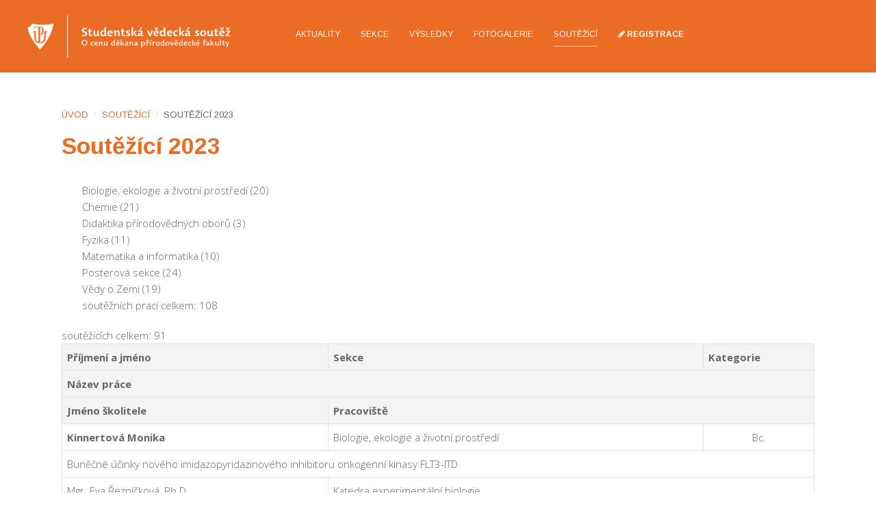

--- FILE ---
content_type: text/html; charset=UTF-8
request_url: https://svoc.prf.upol.cz/soutezici/soutezici-2023/?setSortingCriteria=custom_field_3&setSortingOrder=desc
body_size: 13458
content:
<!DOCTYPE HTML>
<html lang="cs-CZ" dir="ltr"  data-config='{"twitter":0,"plusone":0,"facebook":0,"style":"dove"}'>

<head>
<meta charset="UTF-8">
<meta http-equiv="X-UA-Compatible" content="IE=edge">
<meta name="viewport" content="width=device-width, initial-scale=1">
<title>Soutěžící 2023 &raquo; O cenu děkana</title>
<link rel="shortcut icon" href="/wp-content/themes/upol/favicon.ico">
<link rel="apple-touch-icon-precomposed" href="/wp-content/themes/upol/apple_touch_icon.png">
<link rel='dns-prefetch' href='//platform-api.sharethis.com' />
<link rel='dns-prefetch' href='//s.w.org' />
		<script type="text/javascript">
			window._wpemojiSettings = {"baseUrl":"https:\/\/s.w.org\/images\/core\/emoji\/11.2.0\/72x72\/","ext":".png","svgUrl":"https:\/\/s.w.org\/images\/core\/emoji\/11.2.0\/svg\/","svgExt":".svg","source":{"concatemoji":"https:\/\/svoc.prf.upol.cz\/wp-includes\/js\/wp-emoji-release.min.js?ver=5.1.21"}};
			!function(e,a,t){var n,r,o,i=a.createElement("canvas"),p=i.getContext&&i.getContext("2d");function s(e,t){var a=String.fromCharCode;p.clearRect(0,0,i.width,i.height),p.fillText(a.apply(this,e),0,0);e=i.toDataURL();return p.clearRect(0,0,i.width,i.height),p.fillText(a.apply(this,t),0,0),e===i.toDataURL()}function c(e){var t=a.createElement("script");t.src=e,t.defer=t.type="text/javascript",a.getElementsByTagName("head")[0].appendChild(t)}for(o=Array("flag","emoji"),t.supports={everything:!0,everythingExceptFlag:!0},r=0;r<o.length;r++)t.supports[o[r]]=function(e){if(!p||!p.fillText)return!1;switch(p.textBaseline="top",p.font="600 32px Arial",e){case"flag":return s([55356,56826,55356,56819],[55356,56826,8203,55356,56819])?!1:!s([55356,57332,56128,56423,56128,56418,56128,56421,56128,56430,56128,56423,56128,56447],[55356,57332,8203,56128,56423,8203,56128,56418,8203,56128,56421,8203,56128,56430,8203,56128,56423,8203,56128,56447]);case"emoji":return!s([55358,56760,9792,65039],[55358,56760,8203,9792,65039])}return!1}(o[r]),t.supports.everything=t.supports.everything&&t.supports[o[r]],"flag"!==o[r]&&(t.supports.everythingExceptFlag=t.supports.everythingExceptFlag&&t.supports[o[r]]);t.supports.everythingExceptFlag=t.supports.everythingExceptFlag&&!t.supports.flag,t.DOMReady=!1,t.readyCallback=function(){t.DOMReady=!0},t.supports.everything||(n=function(){t.readyCallback()},a.addEventListener?(a.addEventListener("DOMContentLoaded",n,!1),e.addEventListener("load",n,!1)):(e.attachEvent("onload",n),a.attachEvent("onreadystatechange",function(){"complete"===a.readyState&&t.readyCallback()})),(n=t.source||{}).concatemoji?c(n.concatemoji):n.wpemoji&&n.twemoji&&(c(n.twemoji),c(n.wpemoji)))}(window,document,window._wpemojiSettings);
		</script>
		<style type="text/css">
img.wp-smiley,
img.emoji {
	display: inline !important;
	border: none !important;
	box-shadow: none !important;
	height: 1em !important;
	width: 1em !important;
	margin: 0 .07em !important;
	vertical-align: -0.1em !important;
	background: none !important;
	padding: 0 !important;
}
</style>
	<link rel='stylesheet' id='wp-block-library-css'  href='https://svoc.prf.upol.cz/wp-includes/css/dist/block-library/style.min.css?ver=5.1.21' type='text/css' media='all' />
<link rel='stylesheet' id='poll-maker-ays-css'  href='https://svoc.prf.upol.cz/wp-content/plugins/poll-maker/public/css/poll-maker-ays-public.css?ver=4.5.8' type='text/css' media='all' />
<link rel='stylesheet' id='wppb_stylesheet-css'  href='https://svoc.prf.upol.cz/wp-content/plugins/profile-builder-pro/assets/css/style-front-end.css?ver=2.5.1' type='text/css' media='all' />
<script type='text/javascript' src='https://svoc.prf.upol.cz/wp-includes/js/jquery/jquery.js?ver=1.12.4'></script>
<script type='text/javascript' src='https://svoc.prf.upol.cz/wp-includes/js/jquery/jquery-migrate.min.js?ver=1.4.1'></script>
<script type='text/javascript' src='https://svoc.prf.upol.cz/wp-content/plugins/widgetkit/cache/uikit-944a48ff.js?ver=5.1.21'></script>
<script type='text/javascript' src='https://svoc.prf.upol.cz/wp-content/plugins/widgetkit/cache/wk-scripts-2f8b52f8.js?ver=5.1.21'></script>
<script type='text/javascript' src='//platform-api.sharethis.com/js/sharethis.js#product=ga&#038;property=5ee1f88aa357880012b8e3b7'></script>
<link rel='https://api.w.org/' href='https://svoc.prf.upol.cz/wp-json/' />
<link rel="EditURI" type="application/rsd+xml" title="RSD" href="https://svoc.prf.upol.cz/xmlrpc.php?rsd" />
<link rel="wlwmanifest" type="application/wlwmanifest+xml" href="https://svoc.prf.upol.cz/wp-includes/wlwmanifest.xml" /> 
<meta name="generator" content="WordPress 5.1.21" />
<link rel="canonical" href="https://svoc.prf.upol.cz/soutezici/soutezici-2023/" />
<link rel='shortlink' href='https://svoc.prf.upol.cz/?p=46967' />
<link rel="alternate" type="application/json+oembed" href="https://svoc.prf.upol.cz/wp-json/oembed/1.0/embed?url=https%3A%2F%2Fsvoc.prf.upol.cz%2Fsoutezici%2Fsoutezici-2023%2F" />
<link rel="alternate" type="text/xml+oembed" href="https://svoc.prf.upol.cz/wp-json/oembed/1.0/embed?url=https%3A%2F%2Fsvoc.prf.upol.cz%2Fsoutezici%2Fsoutezici-2023%2F&#038;format=xml" />
<script>
(function() {
	(function (i, s, o, g, r, a, m) {
		i['GoogleAnalyticsObject'] = r;
		i[r] = i[r] || function () {
				(i[r].q = i[r].q || []).push(arguments)
			}, i[r].l = 1 * new Date();
		a = s.createElement(o),
			m = s.getElementsByTagName(o)[0];
		a.async = 1;
		a.src = g;
		m.parentNode.insertBefore(a, m)
	})(window, document, 'script', 'https://google-analytics.com/analytics.js', 'ga');

	ga('create', 'UA-49059985-11', 'auto');
			ga('send', 'pageview');
	})();
</script>
		<style type="text/css" id="wp-custom-css">
			ul.uk-subnav.uk-subnav-line {
	display: none;
}

.uk-table {
	margin-bottom: 0 !important;
}

.uk-grid.maily a {
  color:white !important;
  text-decoration:underline !important;
}

.uk-grid.maily a:hover {
  color:lightgrey !important;
  text-decoration:none !important;
}

hr.uk-width-1-1 {
	margin-top: 10px;
	margin-bottom: 10px;
	margin-left: 30px;
	width: calc(100% - 30px);
}		</style>
		<link rel="stylesheet" href="/wp-content/themes/upol/styles/dove/css/theme.css">
<link rel="stylesheet" href="/wp-content/themes/upol/css/custom.css">
<script src="/wp-content/themes/upol/warp/vendor/uikit/js/uikit.js"></script>
<script src="/wp-content/themes/upol/warp/vendor/uikit/js/components/autocomplete.js"></script>
<script src="/wp-content/themes/upol/warp/vendor/uikit/js/components/datepicker.js"></script>
<script src="/wp-content/themes/upol/warp/vendor/uikit/js/components/search.js"></script>
<script src="/wp-content/themes/upol/warp/vendor/uikit/js/components/tooltip.js"></script>
<script src="/wp-content/themes/upol/warp/vendor/uikit/js/components/sticky.js"></script>
<script src="/wp-content/themes/upol/warp/js/social.js"></script>
<script src="/wp-content/themes/upol/js/theme.js"></script>
</head>

<body class="page-template-default page page-id-46967 page-child parent-pageid-1383 tm-isblog wp-page wp-page-46967">

    
    <div class="tm-navbar-container" >
    <div class="uk-position-relative uk-text-center">

                <div class="tm-navbar-left uk-flex uk-flex-middle">
                        <a class="tm-logo-small uk-visible-large" href="https://svoc.prf.upol.cz"><img src="http://svoc.prf.upol.cz/wp-content/uploads/2016/03/svoc_logo1.png" width="300" /></a>
            
                        <a href="#offcanvas" class="uk-navbar-toggle uk-hidden-large" data-uk-offcanvas></a>
                    </div>
        
        <nav class="tm-navbar uk-navbar">

                        <ul class="uk-navbar-nav uk-visible-large"><li><a href="https://svoc.prf.upol.cz/category/aktuality/" class="">Aktuality</a></li><li class="uk-parent" data-uk-dropdown="{'preventflip':'y'}" aria-haspopup="true" aria-expanded="false"><a href="https://svoc.prf.upol.cz/sekce/" class="">Sekce</a><div class="uk-dropdown uk-dropdown-navbar uk-dropdown-width-1"><div class="uk-grid uk-dropdown-grid"><div class="uk-width-1-1"><ul class="uk-nav uk-nav-navbar"><li><a href="https://svoc.prf.upol.cz/sekce/matematika-a-informatika/" class="">Matematika a informatika</a></li><li><a href="https://svoc.prf.upol.cz/sekce/fyzika/" class="">Fyzika</a></li><li><a href="https://svoc.prf.upol.cz/sekce/chemie/" class="">Chemie</a></li><li><a href="https://svoc.prf.upol.cz/sekce/biologie-ekologie-a-zivotni-prostredi/" class="">Biologie, ekologie a životní prostředí</a></li><li><a href="https://svoc.prf.upol.cz/sekce/vedy-o-zemi/" class="">Vědy o Zemi</a></li><li><a href="https://svoc.prf.upol.cz/sekce/didaktika/" class="">Didaktika přírodovědných oborů</a></li><li><a href="https://svoc.prf.upol.cz/sekce/posterova-sekce/" class="">Posterová sekce</a></li></ul></div></div></div></li><li class="uk-parent" data-uk-dropdown="{'preventflip':'y'}" aria-haspopup="true" aria-expanded="false"><a href="https://svoc.prf.upol.cz/vysledky/" class="">Výsledky</a><div class="uk-dropdown uk-dropdown-navbar uk-dropdown-width-1"><div class="uk-grid uk-dropdown-grid"><div class="uk-width-1-1"><ul class="uk-nav uk-nav-navbar"><li><a href="https://svoc.prf.upol.cz/vysledky/vysledky-2025/" class="">Výsledky 2025</a></li><li><a href="https://svoc.prf.upol.cz/vysledky/vysledky-2024/" class="">Výsledky 2024</a></li><li><a href="https://svoc.prf.upol.cz/vysledky/vysledky-2023/" class="">Výsledky 2023</a></li><li><a href="https://svoc.prf.upol.cz/vysledky/vysledky-2022/" class="">Výsledky 2022</a></li><li><a href="https://svoc.prf.upol.cz/vysledky/vysledky-2021/" class="">Výsledky 2021</a></li><li><a href="https://svoc.prf.upol.cz/vysledky/vysledky-2020/" class="">Výsledky 2020</a></li><li><a href="https://svoc.prf.upol.cz/vysledky/vysledky-2019/" class="">Výsledky 2019</a></li><li><a href="https://svoc.prf.upol.cz/vysledky/vysledky-2018/" class="">Výsledky 2018</a></li><li><a href="https://svoc.prf.upol.cz/vysledky/vysledky-2017/" class="">Výsledky 2017</a></li><li><a href="https://svoc.prf.upol.cz/vysledky/vysledky-2016/" class="">Výsledky 2016</a></li><li><a href="https://svoc.prf.upol.cz/vysledky/vysledky-2015/" class="">Výsledky 2015</a></li><li><a href="https://svoc.prf.upol.cz/vysledky/vysledky-2014/" class="">Výsledky 2014</a></li><li><a href="https://svoc.prf.upol.cz/vysledky/vysledky-2013/" class="">Výsledky 2013</a></li><li><a href="https://svoc.prf.upol.cz/vysledky/vysledky-2012/" class="">Výsledky 2012</a></li><li><a href="https://svoc.prf.upol.cz/vysledky/vysledky-2011/" class="">Výsledky 2011</a></li><li><a href="https://svoc.prf.upol.cz/vysledky/vysledky-2010/" class="">Výsledky 2010</a></li><li><a href="https://svoc.prf.upol.cz/vysledky/vysledky-2009/" class="">Výsledky 2009</a></li><li><a href="https://svoc.prf.upol.cz/vysledky/vysledky-2008/" class="">Výsledky 2008</a></li><li><a href="https://svoc.prf.upol.cz/vysledky/vysledky-2007/" class="">Výsledky 2007</a></li></ul></div></div></div></li><li class="uk-parent" data-uk-dropdown="{'preventflip':'y'}" aria-haspopup="true" aria-expanded="false"><a href="https://svoc.prf.upol.cz/fotogalerie/" class="">Fotogalerie</a><div class="uk-dropdown uk-dropdown-navbar uk-dropdown-width-1"><div class="uk-grid uk-dropdown-grid"><div class="uk-width-1-1"><ul class="uk-nav uk-nav-navbar"><li><a href="https://svoc.prf.upol.cz/fotogalerie/fotogalerie-2024/" class="">Fotogalerie 2024</a></li><li><a href="https://svoc.prf.upol.cz/fotogalerie/fotogalerie-2023/" class="">Fotogalerie 2023</a></li><li><a href="https://svoc.prf.upol.cz/fotogalerie/fotogalerie-2022/" class="">Fotogalerie 2022</a></li><li><a href="https://svoc.prf.upol.cz/fotogalerie/fotogalerie-2021/" class="">Fotogalerie 2021</a></li><li><a href="https://svoc.prf.upol.cz/fotogalerie/fotogalerie-2020/" class="">Fotogalerie 2020</a></li><li><a href="https://svoc.prf.upol.cz/fotogalerie/fotogalerie-2019/" class="">Fotogalerie 2019</a></li><li><a href="https://svoc.prf.upol.cz/fotogalerie/fotogalerie-2018/" class="">Fotogalerie 2018</a></li><li><a href="https://svoc.prf.upol.cz/fotogalerie/fotogalerie-2017/" class="">Fotogalerie 2017</a></li><li><a href="https://svoc.prf.upol.cz/fotogalerie/fotogalerie-2016/" class="">Fotogalerie 2016</a></li><li><a href="https://svoc.prf.upol.cz/fotogalerie/fotogalerie-2015/" class="">Fotogalerie 2015</a></li><li><a href="https://svoc.prf.upol.cz/fotogalerie/fotogalerie-2014/" class="">Fotogalerie 2014</a></li><li><a href="https://svoc.prf.upol.cz/fotogalerie/fotogalerie-2012/" class="">Fotogalerie 2012</a></li><li><a href="https://svoc.prf.upol.cz/fotogalerie/fotogalerie-2011/" class="">Fotogalerie 2011</a></li><li><a href="https://svoc.prf.upol.cz/fotogalerie/fotogalerie-2010/" class="">Fotogalerie 2010</a></li><li><a href="https://svoc.prf.upol.cz/fotogalerie/fotogalerie-2009/" class="">Fotogalerie 2009</a></li><li><a href="https://svoc.prf.upol.cz/fotogalerie/fotogalerie-2008/" class="">Fotogalerie 2008</a></li><li><a href="https://svoc.prf.upol.cz/fotogalerie/fotogalerie-2007/" class="">Fotogalerie 2007</a></li></ul></div></div></div></li><li class="uk-parent uk-active" data-uk-dropdown="{'preventflip':'y'}" aria-haspopup="true" aria-expanded="false"><a href="https://svoc.prf.upol.cz/soutezici/" class="">Soutěžící</a><div class="uk-dropdown uk-dropdown-navbar uk-dropdown-width-1"><div class="uk-grid uk-dropdown-grid"><div class="uk-width-1-1"><ul class="uk-nav uk-nav-navbar"><li><a href="https://svoc.prf.upol.cz/soutezici/soutezici-2025/" class="">Soutěžící 2025</a></li><li><a href="https://svoc.prf.upol.cz/soutezici/soutezici-2024/" class="">Soutěžící 2024</a></li><li class="uk-active"><a href="https://svoc.prf.upol.cz/soutezici/soutezici-2023/" class="">Soutěžící 2023</a></li><li><a href="https://svoc.prf.upol.cz/soutezici/soutezici-2022/" class="">Soutěžící 2022</a></li><li><a href="https://svoc.prf.upol.cz/soutezici/soutezici-2021/" class="">Soutěžící 2021</a></li><li><a href="https://svoc.prf.upol.cz/soutezici/soutezici-2020/" class="">Soutěžící 2020</a></li><li><a href="https://svoc.prf.upol.cz/soutezici/soutezici-2019/" class="">Soutěžící 2019</a></li><li><a href="https://svoc.prf.upol.cz/soutezici/soutezici-2018/" class="">Soutěžící 2018</a></li><li><a href="https://svoc.prf.upol.cz/soutezici/soutezici-2017/" class="">Soutěžící 2017</a></li><li><a href="https://svoc.prf.upol.cz/soutezici/soutezici-2016/" class="">Soutěžící 2016</a></li></ul></div></div></div></li><li><a href="https://svoc.prf.upol.cz/registrace/" class="registrace"><i class="uk-icon-pencil"></i> Registrace</a></li></ul>            
                        <a class="tm-logo-small uk-hidden-large" href="https://svoc.prf.upol.cz"><img src="http://svoc.prf.upol.cz/wp-content/uploads/2016/03/svoc_logo1.png" width="300" /></a>
            
        </nav>

        
    </div>
</div>

    
    
    
    
    
            <div class="uk-block tm-block-main uk-block-default">
            <div class="uk-container uk-container-center">

                <div id="tm-middle" class="tm-middle uk-grid" data-uk-grid-match data-uk-grid-margin>

                                        <div class="tm-main uk-width-medium-1-1">

                        
                                                <main id="tm-content" class="tm-content">

                                                        <ul class="uk-breadcrumb"><li><a href="https://svoc.prf.upol.cz">Úvod</a></li><li><a href="https://svoc.prf.upol.cz/soutezici/" title="Soutěžící">Soutěžící</a></li><li class="uk-active"><span>Soutěžící 2023</span></li></ul>                            
                                
    <article class="uk-article">

        
                <h1 class="uk-article-title">Soutěžící 2023</h1>
        
        <!--[wppb-list-users name="soutezici-2023"]-->
<div class="wppb-userlisting-container">
<ul class="wppb-faceted-list" data-search-for="">
 	<li>
<ul id="wppb-remove-facets-container"></ul>
</li>
 	<li>
<h5></h5>
<div><label>Biologie‚ ekologie a životní prostředí (20)</label></div>
<div><label>Chemie (21)</label></div>
<div><label>Didaktika přírodovědných oborů (3)</label></div>
<div><label>Fyzika (11)</label></div>
<div><label>Matematika a informatika (10)</label></div>
<div><label>Posterová sekce (24)</label></div>
<div><label>Vědy o Zemi (19)</label></div>
soutěžních prací celkem: 108</li>
</ul>
soutěžících celkem: 91
<table class="wppb-table">
<thead>
<tr>
<th scope="col" class="wppb-sorting">Příjmení a jméno</th>
<th scope="col" class="wppb-sorting">Sekce</th>
<th scope="col" class="wppb-sorting">Kategorie</th>
</tr>
<tr>
<th colspan="3" scope="col" class="wppb-sorting">Název práce</th>
</tr>
<tr>
<th scope="col" class="wppb-sorting">Jméno školitele</th>
<th colspan="2" scope="col" class="wppb-sorting">Pracoviště</th>
</tr>
</thead>
<tbody>
<tr>
<td data-label="Příjmení a jméno" class="wppb-name"><b>Kinnertová Monika</b></td>
<td data-label="Sekce" class="wppb-signup">Biologie‚ ekologie a životní prostředí</td>
<td data-label="Kategorie" class="wppb-signup" style="text-align: center;">Bc.</td>
</tr>
<tr>
<td colspan="3" data-label="Název práce" class="wppb-signup">Buněčné účinky nového imidazopyridazinového inhibitoru onkogenní kinasy FLT3-ITD</td>
</tr>
<tr>
<td data-label="Školitel" class="wppb-signup">Mgr. Eva Řezníčková, Ph.D.</td>
<td colspan="2" data-label="Pracoviště" class="wppb-signup">Katedra experimentální biologie</td>
</tr>
<tr>
<td colspan="3" style="background-color: lightgray;"></td>
</tr>
</tbody>
<tbody>
<tr>
<td data-label="Příjmení a jméno" class="wppb-name"><b>Geržová Jana</b></td>
<td data-label="Sekce" class="wppb-signup">Biologie‚ ekologie a životní prostředí</td>
<td data-label="Kategorie" class="wppb-signup" style="text-align: center;">Bc.</td>
</tr>
<tr>
<td colspan="3" data-label="Název práce" class="wppb-signup">Detekce kříženců vrb (Salix) pomocí DArTseq genotypování</td>
</tr>
<tr>
<td data-label="Školitel" class="wppb-signup">doc. RNDr. Radim Jan Vašut, Ph.D</td>
<td colspan="2" data-label="Pracoviště" class="wppb-signup">Katedra botaniky</td>
</tr>
<tr>
<td colspan="3" style="background-color: lightgray;"></td>
</tr>
</tbody>
<tbody>
<tr>
<td data-label="Příjmení a jméno" class="wppb-name"><b>Mada Lukáš</b></td>
<td data-label="Sekce" class="wppb-signup">Biologie‚ ekologie a životní prostředí</td>
<td data-label="Kategorie" class="wppb-signup" style="text-align: center;">Mgr.</td>
</tr>
<tr>
<td colspan="3" data-label="Název práce" class="wppb-signup">Nové steroidní sloučeniny a jejich vliv na jaderné receptory u rakoviny prostaty</td>
</tr>
<tr>
<td data-label="Školitel" class="wppb-signup">Mgr. Radek Jorda, Ph.D.</td>
<td colspan="2" data-label="Pracoviště" class="wppb-signup">Katedra experimentální biologie</td>
</tr>
<tr>
<td colspan="3" style="background-color: lightgray;"></td>
</tr>
</tbody>
<tbody>
<tr>
<td data-label="Příjmení a jméno" class="wppb-name"><b>Šenkyřík Josef Baltazar</b></td>
<td data-label="Sekce" class="wppb-signup">Biologie‚ ekologie a životní prostředí</td>
<td data-label="Kategorie" class="wppb-signup" style="text-align: center;">Ph.D.</td>
</tr>
<tr>
<td colspan="3" data-label="Název práce" class="wppb-signup">Investigation of the Effect of the Auxin Antagonist PEO-IAA on Cannabinoid Gene Expression and Content in Cannabis sativa L. Plants under In Vitro Conditions</td>
</tr>
<tr>
<td data-label="Školitel" class="wppb-signup">doc. RNDr. Vladan Ondřej, Ph.D.</td>
<td colspan="2" data-label="Pracoviště" class="wppb-signup">Katedra botaniky</td>
</tr>
<tr>
<td colspan="3" style="background-color: lightgray;"></td>
</tr>
</tbody>
<tbody>
<tr>
<td data-label="Příjmení a jméno" class="wppb-name"><b>Buzáš Marek</b></td>
<td data-label="Sekce" class="wppb-signup">Biologie‚ ekologie a životní prostředí</td>
<td data-label="Kategorie" class="wppb-signup" style="text-align: center;">Bc.</td>
</tr>
<tr>
<td colspan="3" data-label="Název práce" class="wppb-signup">Involvement of reactive oxygen species in neutrophil extracellular traps formation</td>
</tr>
<tr>
<td data-label="Školitel" class="wppb-signup">Renuka Ramalingam Manoharan, M.Sc., Ph.D.</td>
<td colspan="2" data-label="Pracoviště" class="wppb-signup">Katedra biofyziky</td>
</tr>
<tr>
<td colspan="3" style="background-color: lightgray;"></td>
</tr>
</tbody>
<tbody>
<tr>
<td data-label="Příjmení a jméno" class="wppb-name"><b>Myslínová Kristýna</b></td>
<td data-label="Sekce" class="wppb-signup">Biologie‚ ekologie a životní prostředí</td>
<td data-label="Kategorie" class="wppb-signup" style="text-align: center;">Mgr.</td>
</tr>
<tr>
<td colspan="3" data-label="Název práce" class="wppb-signup">Optimalizace PCR technik pro detekci včelích patogenů</td>
</tr>
<tr>
<td data-label="Školitel" class="wppb-signup">Mgr. Jiří Danihlík, Ph.D.</td>
<td colspan="2" data-label="Pracoviště" class="wppb-signup">Katedra biochemie</td>
</tr>
<tr>
<td colspan="3" style="background-color: lightgray;"></td>
</tr>
</tbody>
<tbody>
<tr>
<td data-label="Příjmení a jméno" class="wppb-name"><b>Patil Rutuja Hiraji</b></td>
<td data-label="Sekce" class="wppb-signup">Biologie‚ ekologie a životní prostředí</td>
<td data-label="Kategorie" class="wppb-signup" style="text-align: center;">Ph.D.</td>
</tr>
<tr>
<td colspan="3" data-label="Název práce" class="wppb-signup">Siderophore based noninvasive differentiation of Aspergillus fumigatus colonization and invasion in pulmonary aspergillosis</td>
</tr>
<tr>
<td data-label="Školitel" class="wppb-signup">prof. Ing. Vladimír Havlíček, Dr.</td>
<td colspan="2" data-label="Pracoviště" class="wppb-signup">Katedra analytické chemie</td>
</tr>
<tr>
<td colspan="3" style="background-color: lightgray;"></td>
</tr>
</tbody>
<tbody>
<tr>
<td data-label="Příjmení a jméno" class="wppb-name"><b>Procházková Klára</b></td>
<td data-label="Sekce" class="wppb-signup">Biologie‚ ekologie a životní prostředí</td>
<td data-label="Kategorie" class="wppb-signup" style="text-align: center;">Ph.D.</td>
</tr>
<tr>
<td colspan="3" data-label="Název práce" class="wppb-signup">Identifikace genů podílejících se na opravách toxických DNA – proteinových vazeb u huseníčku rolního</td>
</tr>
<tr>
<td data-label="Školitel" class="wppb-signup">doc. Mgr. Aleš Pečinka, Ph.D.</td>
<td colspan="2" data-label="Pracoviště" class="wppb-signup">Katedra buněčné biologie a genetiky</td>
</tr>
<tr>
<td colspan="3" style="background-color: lightgray;"></td>
</tr>
</tbody>
<tbody>
<tr>
<td data-label="Příjmení a jméno" class="wppb-name"><b>Spurná Radka</b></td>
<td data-label="Sekce" class="wppb-signup">Biologie‚ ekologie a životní prostředí</td>
<td data-label="Kategorie" class="wppb-signup" style="text-align: center;">Bc.</td>
</tr>
<tr>
<td colspan="3" data-label="Název práce" class="wppb-signup">Analýza výskytu genetických změn androgenového receptoru ve vzorcích tekuté biopsie pacientů s pokročilým karcinomem prostaty</td>
</tr>
<tr>
<td data-label="Školitel" class="wppb-signup">Mgr. Eva Szczyrbová</td>
<td colspan="2" data-label="Pracoviště" class="wppb-signup">Laboratoř růstových regulátorů PřF UP a Ústavu experimentální botaniky AV ČR v.v.i</td>
</tr>
<tr>
<td colspan="3" style="background-color: lightgray;"></td>
</tr>
</tbody>
<tbody>
<tr>
<td data-label="Příjmení a jméno" class="wppb-name"><b>Hajduová Katarína</b></td>
<td data-label="Sekce" class="wppb-signup">Biologie‚ ekologie a životní prostředí</td>
<td data-label="Kategorie" class="wppb-signup" style="text-align: center;">Mgr.</td>
</tr>
<tr>
<td colspan="3" data-label="Název práce" class="wppb-signup">Nové inhibítory PSMA pre diagnostiku a terapiu karcinómu prostaty</td>
</tr>
<tr>
<td data-label="Školitel" class="wppb-signup">PharmDr. Zbyněk Nový,  Ph.D.</td>
<td colspan="2" data-label="Pracoviště" class="wppb-signup">Katedra biotechnologií</td>
</tr>
<tr>
<td colspan="3" style="background-color: lightgray;"></td>
</tr>
</tbody>
<tbody>
<tr>
<td data-label="Příjmení a jméno" class="wppb-name"><b>Třísková Kateřina</b></td>
<td data-label="Sekce" class="wppb-signup">Biologie‚ ekologie a životní prostředí</td>
<td data-label="Kategorie" class="wppb-signup" style="text-align: center;">Mgr.</td>
</tr>
<tr>
<td colspan="3" data-label="Název práce" class="wppb-signup">Burmogonus gen. nov., nový rod kovaříkovitých brouků (Coleoptera: Elateridae: Elaterinae) z křídového barmského jantaru</td>
</tr>
<tr>
<td data-label="Školitel" class="wppb-signup">doc. RNDr. Robin Kundrata, Ph.D.</td>
<td colspan="2" data-label="Pracoviště" class="wppb-signup">Katedra zoologie a ornitologická laboratoř</td>
</tr>
<tr>
<td colspan="3" style="background-color: lightgray;"></td>
</tr>
</tbody>
<tbody>
<tr>
<td data-label="Příjmení a jméno" class="wppb-name"><b>Franková Adéla</b></td>
<td data-label="Sekce" class="wppb-signup">Biologie‚ ekologie a životní prostředí</td>
<td data-label="Kategorie" class="wppb-signup" style="text-align: center;">Mgr.</td>
</tr>
<tr>
<td colspan="3" data-label="Název práce" class="wppb-signup">Exprese heterologního proteinu kódujícího polyfenoloxidasu hrachu</td>
</tr>
<tr>
<td data-label="Školitel" class="wppb-signup">prof. Ing. Petr Smýkal, Ph.D.</td>
<td colspan="2" data-label="Pracoviště" class="wppb-signup">Katedra botaniky</td>
</tr>
<tr>
<td colspan="3" style="background-color: lightgray;"></td>
</tr>
</tbody>
<tbody>
<tr>
<td data-label="Příjmení a jméno" class="wppb-name"><b>Jetelina David</b></td>
<td data-label="Sekce" class="wppb-signup">Biologie‚ ekologie a životní prostředí</td>
<td data-label="Kategorie" class="wppb-signup" style="text-align: center;">Bc.</td>
</tr>
<tr>
<td colspan="3" data-label="Název práce" class="wppb-signup">Fosilní záznam nadčeledi Elateroidea (Coleoptera) z období druhohor</td>
</tr>
<tr>
<td data-label="Školitel" class="wppb-signup">doc. RNDr. Robin Kundrata, Ph.D.</td>
<td colspan="2" data-label="Pracoviště" class="wppb-signup">Katedra zoologie a ornitologická laboratoř</td>
</tr>
<tr>
<td colspan="3" style="background-color: lightgray;"></td>
</tr>
</tbody>
<tbody>
<tr>
<td data-label="Příjmení a jméno" class="wppb-name"><b>Bojdová Tereza</b></td>
<td data-label="Sekce" class="wppb-signup">Biologie‚ ekologie a životní prostředí</td>
<td data-label="Kategorie" class="wppb-signup" style="text-align: center;">Mgr.</td>
</tr>
<tr>
<td colspan="3" data-label="Název práce" class="wppb-signup">Analýza transkriptomu v průběhu vývoje embrya Sorghum purpureosericeum</td>
</tr>
<tr>
<td data-label="Školitel" class="wppb-signup">Mgr. Jan Bartoš, Ph.D.</td>
<td colspan="2" data-label="Pracoviště" class="wppb-signup">Katedra biotechnologií</td>
</tr>
<tr>
<td colspan="3" style="background-color: lightgray;"></td>
</tr>
</tbody>
<tbody>
<tr>
<td data-label="Příjmení a jméno" class="wppb-name"><b>Král Daniel</b></td>
<td data-label="Sekce" class="wppb-signup">Biologie‚ ekologie a životní prostředí</td>
<td data-label="Kategorie" class="wppb-signup" style="text-align: center;">Mgr.</td>
</tr>
<tr>
<td colspan="3" data-label="Název práce" class="wppb-signup">Expression of Genes Involved in ABA and Auxin Metabolism and LEA Gene during Embryogenesis in Hemp</td>
</tr>
<tr>
<td data-label="Školitel" class="wppb-signup">doc. RNDr. Vladan Ondřej, Ph.D.</td>
<td colspan="2" data-label="Pracoviště" class="wppb-signup">Katedra botaniky</td>
</tr>
<tr>
<td colspan="3" style="background-color: lightgray;"></td>
</tr>
</tbody>
<tbody>
<tr>
<td data-label="Příjmení a jméno" class="wppb-name"><b>Rathi Deepak</b></td>
<td data-label="Sekce" class="wppb-signup">Biologie‚ ekologie a životní prostředí, Posterová sekce</td>
<td data-label="Kategorie" class="wppb-signup" style="text-align: center;">Ph.D.</td>
</tr>
<tr>
<td colspan="3" data-label="Název práce" class="wppb-signup">Bioactive compounds and their Impact on protein modification in human cells</td>
</tr>
<tr>
<td data-label="Školitel" class="wppb-signup">doc. Ankush Prasad, M.Sc., Ph.D.</td>
<td colspan="2" data-label="Pracoviště" class="wppb-signup">Katedra biofyziky</td>
</tr>
<tr>
<td colspan="3" style="background-color: lightgray;"></td>
</tr>
</tbody>
<tbody>
<tr>
<td data-label="Příjmení a jméno" class="wppb-name"><b>Supíková Klára</b></td>
<td data-label="Sekce" class="wppb-signup">Biologie‚ ekologie a životní prostředí, Posterová sekce</td>
<td data-label="Kategorie" class="wppb-signup" style="text-align: center;">Ph.D.</td>
</tr>
<tr>
<td colspan="3" data-label="Název práce" class="wppb-signup">Sulfated phenolic acids in plants</td>
</tr>
<tr>
<td data-label="Školitel" class="wppb-signup">Mgr. Jiří Grúz, Ph.D.</td>
<td colspan="2" data-label="Pracoviště" class="wppb-signup">Katedra experimentální biologie</td>
</tr>
<tr>
<td colspan="3" style="background-color: lightgray;"></td>
</tr>
</tbody>
<tbody>
<tr>
<td data-label="Příjmení a jméno" class="wppb-name"><b>Zgarbová Eliška</b></td>
<td data-label="Sekce" class="wppb-signup">Biologie‚ ekologie a životní prostředí, Posterová sekce</td>
<td data-label="Kategorie" class="wppb-signup" style="text-align: center;">Ph.D.</td>
</tr>
<tr>
<td colspan="3" data-label="Název práce" class="wppb-signup">The Impact of Indoles Activating the Aryl Hydrocarbon Receptor on Androgen Receptor Activity in the 22Rv1 Prostate Cancer Cell Line</td>
</tr>
<tr>
<td data-label="Školitel" class="wppb-signup">doc. Ing. Radim Vrzal, Ph.D.</td>
<td colspan="2" data-label="Pracoviště" class="wppb-signup">Katedra buněčné biologie a genetiky</td>
</tr>
<tr>
<td colspan="3" style="background-color: lightgray;"></td>
</tr>
</tbody>
<tbody>
<tr>
<td data-label="Příjmení a jméno" class="wppb-name"><b>Duchová Hana</b></td>
<td data-label="Sekce" class="wppb-signup">Biologie‚ ekologie a životní prostředí, Posterová sekce</td>
<td data-label="Kategorie" class="wppb-signup" style="text-align: center;">Bc.</td>
</tr>
<tr>
<td colspan="3" data-label="Název práce" class="wppb-signup">Imaging and Characterization of Oxidative Protein Modifications in Skin</td>
</tr>
<tr>
<td data-label="Školitel" class="wppb-signup">doc. Ankush Prasad, M.Sc., Ph.D.</td>
<td colspan="2" data-label="Pracoviště" class="wppb-signup">Katedra biofyziky</td>
</tr>
<tr>
<td colspan="3" style="background-color: lightgray;"></td>
</tr>
</tbody>
<tbody>
<tr>
<td data-label="Příjmení a jméno" class="wppb-name"><b>Volníková Margaréta</b></td>
<td data-label="Sekce" class="wppb-signup">Biologie‚ ekologie a životní prostředí, Posterová sekce</td>
<td data-label="Kategorie" class="wppb-signup" style="text-align: center;">Mgr.</td>
</tr>
<tr>
<td colspan="3" data-label="Název práce" class="wppb-signup">Identifikácia nízkomolekulových inhibítorov karboanhydrázy IX</td>
</tr>
<tr>
<td data-label="Školitel" class="wppb-signup">Ing. Soňa Gurská, Ph.D.</td>
<td colspan="2" data-label="Pracoviště" class="wppb-signup">Katedra buněčné biologie a genetiky</td>
</tr>
<tr>
<td colspan="3" style="background-color: lightgray;"></td>
</tr>
</tbody>
<tbody>
<tr>
<td data-label="Příjmení a jméno" class="wppb-name"><b>Ondrejková Petra</b></td>
<td data-label="Sekce" class="wppb-signup">Chemie</td>
<td data-label="Kategorie" class="wppb-signup" style="text-align: center;">Mgr.</td>
</tr>
<tr>
<td colspan="3" data-label="Název práce" class="wppb-signup">Syntéza nových axiálne chirálnych derivátov 7-chlór-1,2-diaryl-1H-benzo[d]imidazolu s potenciálnou biologickou aktivitou</td>
</tr>
<tr>
<td data-label="Školitel" class="wppb-signup">Mgr. Jana Pospíšilová</td>
<td colspan="2" data-label="Pracoviště" class="wppb-signup">Katedra organické chemie</td>
</tr>
<tr>
<td colspan="3" style="background-color: lightgray;"></td>
</tr>
</tbody>
<tbody>
<tr>
<td data-label="Příjmení a jméno" class="wppb-name"><b>Hodoň Jiří</b></td>
<td data-label="Sekce" class="wppb-signup">Chemie</td>
<td data-label="Kategorie" class="wppb-signup" style="text-align: center;">Ph.D.</td>
</tr>
<tr>
<td colspan="3" data-label="Název práce" class="wppb-signup">Triterpenoid pyrazines and pyridines &#8211; Synthesis, cytotoxicity, mechanism of action, preparation of prodrugs</td>
</tr>
<tr>
<td data-label="Školitel" class="wppb-signup">doc. RNDr. Milan Urban, Ph.D.</td>
<td colspan="2" data-label="Pracoviště" class="wppb-signup">Katedra organické chemie</td>
</tr>
<tr>
<td colspan="3" style="background-color: lightgray;"></td>
</tr>
</tbody>
<tbody>
<tr>
<td data-label="Příjmení a jméno" class="wppb-name"><b>Lévayová Sylvie</b></td>
<td data-label="Sekce" class="wppb-signup">Chemie</td>
<td data-label="Kategorie" class="wppb-signup" style="text-align: center;">Bc.</td>
</tr>
<tr>
<td colspan="3" data-label="Název práce" class="wppb-signup">Struktura neolignanů izolovaných z posidonia oceanica</td>
</tr>
<tr>
<td data-label="Školitel" class="wppb-signup">doc. RNDr. Jiří Pospíšil, Ph.D.</td>
<td colspan="2" data-label="Pracoviště" class="wppb-signup">Katadra chemické biologie</td>
</tr>
<tr>
<td colspan="3" style="background-color: lightgray;"></td>
</tr>
</tbody>
<tbody>
<tr>
<td data-label="Příjmení a jméno" class="wppb-name"><b>Chasák Jan</b></td>
<td data-label="Sekce" class="wppb-signup">Chemie</td>
<td data-label="Kategorie" class="wppb-signup" style="text-align: center;">Ph.D.</td>
</tr>
<tr>
<td colspan="3" data-label="Název práce" class="wppb-signup">Polymer-Supported Synthesis of Various Pteridinones and Pyrimidodiazepinones</td>
</tr>
<tr>
<td data-label="Školitel" class="wppb-signup">RNDr. Lucie Brulíková, Ph.D.</td>
<td colspan="2" data-label="Pracoviště" class="wppb-signup">Katedra organické chemie</td>
</tr>
<tr>
<td colspan="3" style="background-color: lightgray;"></td>
</tr>
</tbody>
<tbody>
<tr>
<td data-label="Příjmení a jméno" class="wppb-name"><b>Kovářová Zuzana</b></td>
<td data-label="Sekce" class="wppb-signup">Chemie</td>
<td data-label="Kategorie" class="wppb-signup" style="text-align: center;">Mgr.</td>
</tr>
<tr>
<td colspan="3" data-label="Název práce" class="wppb-signup">Studium katalytické hydrogenace CO2 na katalyzátorech typu CoxOy</td>
</tr>
<tr>
<td data-label="Školitel" class="wppb-signup">prof. RNDr. Libor Kvítek, CSc.</td>
<td colspan="2" data-label="Pracoviště" class="wppb-signup">Katedra fyzikální chemie</td>
</tr>
<tr>
<td colspan="3" style="background-color: lightgray;"></td>
</tr>
</tbody>
<tbody>
<tr>
<td data-label="Příjmení a jméno" class="wppb-name"><b>Marvanová Aneta</b></td>
<td data-label="Sekce" class="wppb-signup">Chemie</td>
<td data-label="Kategorie" class="wppb-signup" style="text-align: center;">Mgr.</td>
</tr>
<tr>
<td colspan="3" data-label="Název práce" class="wppb-signup">Fytochemický rozbor rozchodnice růžové (Rhodiola rosea) pomocí HPLC/ED a GC/MS</td>
</tr>
<tr>
<td data-label="Školitel" class="wppb-signup">doc. RNDr. David Jirovský, Ph.D.</td>
<td colspan="2" data-label="Pracoviště" class="wppb-signup">Katedra analytické chemie</td>
</tr>
<tr>
<td colspan="3" style="background-color: lightgray;"></td>
</tr>
</tbody>
<tbody>
<tr>
<td data-label="Příjmení a jméno" class="wppb-name"><b>Tkadlecová Michaela</b></td>
<td data-label="Sekce" class="wppb-signup">Chemie</td>
<td data-label="Kategorie" class="wppb-signup" style="text-align: center;">Mgr.</td>
</tr>
<tr>
<td colspan="3" data-label="Název práce" class="wppb-signup">Syntéza nových derivátů pyridinu</td>
</tr>
<tr>
<td data-label="Školitel" class="wppb-signup">doc. RNDr. Miroslav Soural, Ph.D.</td>
<td colspan="2" data-label="Pracoviště" class="wppb-signup">Katedra organické chemie</td>
</tr>
<tr>
<td colspan="3" style="background-color: lightgray;"></td>
</tr>
</tbody>
<tbody>
<tr>
<td data-label="Příjmení a jméno" class="wppb-name"><b>Nedělníková Andrea</b></td>
<td data-label="Sekce" class="wppb-signup">Chemie</td>
<td data-label="Kategorie" class="wppb-signup" style="text-align: center;">Bc.</td>
</tr>
<tr>
<td colspan="3" data-label="Název práce" class="wppb-signup">Interakce RNA s uhlíkovými nanomateriály</td>
</tr>
<tr>
<td data-label="Školitel" class="wppb-signup">Mgr. Markéta Paloncýová, Ph.D.</td>
<td colspan="2" data-label="Pracoviště" class="wppb-signup">Katedra fyzikální chemie</td>
</tr>
<tr>
<td colspan="3" style="background-color: lightgray;"></td>
</tr>
</tbody>
<tbody>
<tr>
<td data-label="Příjmení a jméno" class="wppb-name"><b>Stehlík Jan</b></td>
<td data-label="Sekce" class="wppb-signup">Chemie</td>
<td data-label="Kategorie" class="wppb-signup" style="text-align: center;">Mgr.</td>
</tr>
<tr>
<td colspan="3" data-label="Název práce" class="wppb-signup">Studium katalytické aktivity nanočástic ušlechtilých kovů</td>
</tr>
<tr>
<td data-label="Školitel" class="wppb-signup">prof. RNDr. Libor Kvítek, CSc.</td>
<td colspan="2" data-label="Pracoviště" class="wppb-signup">Katedra fyzikální chemie</td>
</tr>
<tr>
<td colspan="3" style="background-color: lightgray;"></td>
</tr>
</tbody>
<tbody>
<tr>
<td data-label="Příjmení a jméno" class="wppb-name"><b>Šťastná Barbora</b></td>
<td data-label="Sekce" class="wppb-signup">Chemie</td>
<td data-label="Kategorie" class="wppb-signup" style="text-align: center;">Bc.</td>
</tr>
<tr>
<td colspan="3" data-label="Název práce" class="wppb-signup">Syntéza triterpenů vhodných pro jejich vizualizaci v buňkách</td>
</tr>
<tr>
<td data-label="Školitel" class="wppb-signup">doc. RNDr. Milan Urban, Ph.D.</td>
<td colspan="2" data-label="Pracoviště" class="wppb-signup">Katedra organické chemie</td>
</tr>
<tr>
<td colspan="3" style="background-color: lightgray;"></td>
</tr>
</tbody>
<tbody>
<tr>
<td data-label="Příjmení a jméno" class="wppb-name"><b>Vyvlečka Petr</b></td>
<td data-label="Sekce" class="wppb-signup">Chemie</td>
<td data-label="Kategorie" class="wppb-signup" style="text-align: center;">Bc.</td>
</tr>
<tr>
<td colspan="3" data-label="Název práce" class="wppb-signup">Syntéza nových analog GaMF1 jako potenciálních inhibitorů F-ATP synthasy</td>
</tr>
<tr>
<td data-label="Školitel" class="wppb-signup">RNDr. Lucie Brulíková, Ph.D.</td>
<td colspan="2" data-label="Pracoviště" class="wppb-signup">Katedra organické chemie</td>
</tr>
<tr>
<td colspan="3" style="background-color: lightgray;"></td>
</tr>
</tbody>
<tbody>
<tr>
<td data-label="Příjmení a jméno" class="wppb-name"><b>Puchýřová Gabriela</b></td>
<td data-label="Sekce" class="wppb-signup">Chemie</td>
<td data-label="Kategorie" class="wppb-signup" style="text-align: center;">Bc.</td>
</tr>
<tr>
<td colspan="3" data-label="Název práce" class="wppb-signup">Syntéza nových derivátů pyrazolopyrazinonu jako potenciálních inhibitorů mykobakteriální ATP synthasy</td>
</tr>
<tr>
<td data-label="Školitel" class="wppb-signup">RNDr. Lucie Brulíková, Ph. D</td>
<td colspan="2" data-label="Pracoviště" class="wppb-signup">Katedra organické chemie</td>
</tr>
<tr>
<td colspan="3" style="background-color: lightgray;"></td>
</tr>
</tbody>
<tbody>
<tr>
<td data-label="Příjmení a jméno" class="wppb-name"><b>Valenta Michal</b></td>
<td data-label="Sekce" class="wppb-signup">Chemie</td>
<td data-label="Kategorie" class="wppb-signup" style="text-align: center;">Bc.</td>
</tr>
<tr>
<td colspan="3" data-label="Název práce" class="wppb-signup">Vývoj a optimalizace metody pro přípravu N7 terc-alkylovaných derivátů 2,6-dichlorpurinu a jejich využití k přípravě příbuzných purinových analogů jako inhibitorů CDK</td>
</tr>
<tr>
<td data-label="Školitel" class="wppb-signup">doc. RNDr. Jakub Stýskala, Ph.D.</td>
<td colspan="2" data-label="Pracoviště" class="wppb-signup">Katedra organické chemie</td>
</tr>
<tr>
<td colspan="3" style="background-color: lightgray;"></td>
</tr>
</tbody>
<tbody>
<tr>
<td data-label="Příjmení a jméno" class="wppb-name"><b>Rožková Julie</b></td>
<td data-label="Sekce" class="wppb-signup">Chemie</td>
<td data-label="Kategorie" class="wppb-signup" style="text-align: center;">Bc.</td>
</tr>
<tr>
<td colspan="3" data-label="Název práce" class="wppb-signup">Vývoj modelových fluorescenčních sond pro simultánní detekci proteázy a peroxidu vodíku</td>
</tr>
<tr>
<td data-label="Školitel" class="wppb-signup">prof. RNDr. Jan Hlaváč, Ph.D.</td>
<td colspan="2" data-label="Pracoviště" class="wppb-signup">Katedra organické chemie</td>
</tr>
<tr>
<td colspan="3" style="background-color: lightgray;"></td>
</tr>
</tbody>
<tbody>
<tr>
<td data-label="Příjmení a jméno" class="wppb-name"><b>Střížová Michaela</b></td>
<td data-label="Sekce" class="wppb-signup">Chemie</td>
<td data-label="Kategorie" class="wppb-signup" style="text-align: center;">Mgr.</td>
</tr>
<tr>
<td colspan="3" data-label="Název práce" class="wppb-signup">Cestou k první totální syntéze enigmazolu C – syntéza fragmentu B</td>
</tr>
<tr>
<td data-label="Školitel" class="wppb-signup">doc. RNDr. Jiří Pospíšil, Ph.D.</td>
<td colspan="2" data-label="Pracoviště" class="wppb-signup">Katedra organické chemie</td>
</tr>
<tr>
<td colspan="3" style="background-color: lightgray;"></td>
</tr>
</tbody>
<tbody>
<tr>
<td data-label="Příjmení a jméno" class="wppb-name"><b>Tomeček Libor</b></td>
<td data-label="Sekce" class="wppb-signup">Chemie, Posterová sekce</td>
<td data-label="Kategorie" class="wppb-signup" style="text-align: center;">Bc.</td>
</tr>
<tr>
<td colspan="3" data-label="Název práce" class="wppb-signup">Pt(II) komplexy s vybranými azaindoly</td>
</tr>
<tr>
<td data-label="Školitel" class="wppb-signup">doc. Mgr. Pavel Štarha, Ph.D.</td>
<td colspan="2" data-label="Pracoviště" class="wppb-signup">Katedra anorganické chemie</td>
</tr>
<tr>
<td colspan="3" style="background-color: lightgray;"></td>
</tr>
</tbody>
<tbody>
<tr>
<td data-label="Příjmení a jméno" class="wppb-name"><b>Žáková Kateřina</b></td>
<td data-label="Sekce" class="wppb-signup">Chemie, Posterová sekce</td>
<td data-label="Kategorie" class="wppb-signup" style="text-align: center;">Mgr.</td>
</tr>
<tr>
<td colspan="3" data-label="Název práce" class="wppb-signup">Syntéza 2,3-disubstituovaných chinolin-4-karbonitrilů pomocí Truce-Smiles přesmyku fenacyl-4-nitrobenzensulfonamidů</td>
</tr>
<tr>
<td data-label="Školitel" class="wppb-signup">Mgr. Petra Králová, Ph.D.</td>
<td colspan="2" data-label="Pracoviště" class="wppb-signup">Katedra organické chemie</td>
</tr>
<tr>
<td colspan="3" style="background-color: lightgray;"></td>
</tr>
</tbody>
<tbody>
<tr>
<td data-label="Příjmení a jméno" class="wppb-name"><b>Matěj Adam</b></td>
<td data-label="Sekce" class="wppb-signup">Chemie, Posterová sekce</td>
<td data-label="Kategorie" class="wppb-signup" style="text-align: center;">Ph.D.</td>
</tr>
<tr>
<td colspan="3" data-label="Název práce" class="wppb-signup">Theoretical study of material properties of molecular nanostructures on solid surfaces</td>
</tr>
<tr>
<td data-label="Školitel" class="wppb-signup">doc. Ing. Pavel Jelínek, Ph.D.</td>
<td colspan="2" data-label="Pracoviště" class="wppb-signup">Katedra fyzikální chemie</td>
</tr>
<tr>
<td colspan="3" style="background-color: lightgray;"></td>
</tr>
</tbody>
<tbody>
<tr>
<td data-label="Příjmení a jméno" class="wppb-name"><b>Vysloužilová Denisa</b></td>
<td data-label="Sekce" class="wppb-signup">Chemie, Posterová sekce</td>
<td data-label="Kategorie" class="wppb-signup" style="text-align: center;">Mgr.</td>
</tr>
<tr>
<td colspan="3" data-label="Název práce" class="wppb-signup">Syntéza přírodních fytosloučenin patřících do rodiny coumestanů</td>
</tr>
<tr>
<td data-label="Školitel" class="wppb-signup">doc. RNDr. Jiří Pospíšil, Ph.D.</td>
<td colspan="2" data-label="Pracoviště" class="wppb-signup">Katedra organické chemie</td>
</tr>
<tr>
<td colspan="3" style="background-color: lightgray;"></td>
</tr>
</tbody>
<tbody>
<tr>
<td data-label="Příjmení a jméno" class="wppb-name"><b>Šťastná Nikola</b></td>
<td data-label="Sekce" class="wppb-signup">Chemie, Posterová sekce</td>
<td data-label="Kategorie" class="wppb-signup" style="text-align: center;">Mgr.</td>
</tr>
<tr>
<td colspan="3" data-label="Název práce" class="wppb-signup">Studie reaktivity neklasických α-aminokyselin &#8211; od esterů až po diazetidinové kruhy</td>
</tr>
<tr>
<td data-label="Školitel" class="wppb-signup">doc. RNDr. Jiří Pospíšil, Ph.D.</td>
<td colspan="2" data-label="Pracoviště" class="wppb-signup">Katedra organické chemie</td>
</tr>
<tr>
<td colspan="3" style="background-color: lightgray;"></td>
</tr>
</tbody>
<tbody>
<tr>
<td data-label="Příjmení a jméno" class="wppb-name"><b>Camfrlová Markéta</b></td>
<td data-label="Sekce" class="wppb-signup">Chemie, Posterová sekce</td>
<td data-label="Kategorie" class="wppb-signup" style="text-align: center;">Bc.</td>
</tr>
<tr>
<td colspan="3" data-label="Název práce" class="wppb-signup">Lipidomická analýza pacientů s hyperurikémií a dnou</td>
</tr>
<tr>
<td data-label="Školitel" class="wppb-signup">Mgr. Aleš Kvasnička</td>
<td colspan="2" data-label="Pracoviště" class="wppb-signup">Katedra biochemie</td>
</tr>
<tr>
<td colspan="3" style="background-color: lightgray;"></td>
</tr>
</tbody>
<tbody>
<tr>
<td data-label="Příjmení a jméno" class="wppb-name"><b>Hodulíková Monika</b></td>
<td data-label="Sekce" class="wppb-signup">Didaktika přírodovědných oborů</td>
<td data-label="Kategorie" class="wppb-signup" style="text-align: center;">Mgr.</td>
</tr>
<tr>
<td colspan="3" data-label="Název práce" class="wppb-signup">Příprava workshopu „Houby a houbové organismy“  využitelné v Pevnosti poznání Olomouc</td>
</tr>
<tr>
<td data-label="Školitel" class="wppb-signup">doc. RNDr. Barbora Mieslerová, Ph.D.</td>
<td colspan="2" data-label="Pracoviště" class="wppb-signup">Katedra botaniky</td>
</tr>
<tr>
<td colspan="3" style="background-color: lightgray;"></td>
</tr>
</tbody>
<tbody>
<tr>
<td data-label="Příjmení a jméno" class="wppb-name"><b>Machancová Kateřina</b></td>
<td data-label="Sekce" class="wppb-signup">Didaktika přírodovědných oborů</td>
<td data-label="Kategorie" class="wppb-signup" style="text-align: center;">Bc.</td>
</tr>
<tr>
<td colspan="3" data-label="Název práce" class="wppb-signup">Žákovské experimenty v hodinách chemie na ZŠ</td>
</tr>
<tr>
<td data-label="Školitel" class="wppb-signup">Mgr. Tomáš Šilha, Ph.D.</td>
<td colspan="2" data-label="Pracoviště" class="wppb-signup">Katedra anorganické chemie</td>
</tr>
<tr>
<td colspan="3" style="background-color: lightgray;"></td>
</tr>
</tbody>
<tbody>
<tr>
<td data-label="Příjmení a jméno" class="wppb-name"><b>Odstrčil Tomáš</b></td>
<td data-label="Sekce" class="wppb-signup">Didaktika přírodovědných oborů</td>
<td data-label="Kategorie" class="wppb-signup" style="text-align: center;">Bc.</td>
</tr>
<tr>
<td colspan="3" data-label="Název práce" class="wppb-signup">Řezy těles – pracovní listy, modely v rozšířené realitě</td>
</tr>
<tr>
<td data-label="Školitel" class="wppb-signup">RNDr. Lenka Juklová, Ph.D.</td>
<td colspan="2" data-label="Pracoviště" class="wppb-signup">Katedra algebry a geometrie</td>
</tr>
<tr>
<td colspan="3" style="background-color: lightgray;"></td>
</tr>
</tbody>
<tbody>
<tr>
<td data-label="Příjmení a jméno" class="wppb-name"><b>Juráň Filip</b></td>
<td data-label="Sekce" class="wppb-signup">Fyzika</td>
<td data-label="Kategorie" class="wppb-signup" style="text-align: center;">Mgr.</td>
</tr>
<tr>
<td colspan="3" data-label="Název práce" class="wppb-signup">Zlepšení optického rozlišení syntézou obrazu</td>
</tr>
<tr>
<td data-label="Školitel" class="wppb-signup">RNDr. Miroslav Ježek, Ph.D.</td>
<td colspan="2" data-label="Pracoviště" class="wppb-signup">Katedra optiky</td>
</tr>
<tr>
<td colspan="3" style="background-color: lightgray;"></td>
</tr>
</tbody>
<tbody>
<tr>
<td data-label="Příjmení a jméno" class="wppb-name"><b>Dostál Martin</b></td>
<td data-label="Sekce" class="wppb-signup">Fyzika</td>
<td data-label="Kategorie" class="wppb-signup" style="text-align: center;">Bc.</td>
</tr>
<tr>
<td colspan="3" data-label="Název práce" class="wppb-signup">Od laseru ke svíčce aneb termalizace světla</td>
</tr>
<tr>
<td data-label="Školitel" class="wppb-signup">RNDr. Miroslav Ježek, Ph.D.</td>
<td colspan="2" data-label="Pracoviště" class="wppb-signup">Katedra optiky</td>
</tr>
<tr>
<td colspan="3" style="background-color: lightgray;"></td>
</tr>
</tbody>
<tbody>
<tr>
<td data-label="Příjmení a jméno" class="wppb-name"><b>Lehoux Hugo</b></td>
<td data-label="Sekce" class="wppb-signup">Fyzika</td>
<td data-label="Kategorie" class="wppb-signup" style="text-align: center;">Ph.D.</td>
</tr>
<tr>
<td colspan="3" data-label="Název práce" class="wppb-signup">Frequency jumps in excised larynges in anechoic conditions: A pilot study</td>
</tr>
<tr>
<td data-label="Školitel" class="wppb-signup">doc. RNDr. Jan Švec, Ph.D. et Ph.D.</td>
<td colspan="2" data-label="Pracoviště" class="wppb-signup">Katedra experimentální fyziky</td>
</tr>
<tr>
<td colspan="3" style="background-color: lightgray;"></td>
</tr>
</tbody>
<tbody>
<tr>
<td data-label="Příjmení a jméno" class="wppb-name"><b>Sedláčková Anna</b></td>
<td data-label="Sekce" class="wppb-signup">Fyzika</td>
<td data-label="Kategorie" class="wppb-signup" style="text-align: center;">Mgr.</td>
</tr>
<tr>
<td colspan="3" data-label="Název práce" class="wppb-signup">Studium povrchu nerezové oceli po žíhání v oxidační atmosféře</td>
</tr>
<tr>
<td data-label="Školitel" class="wppb-signup">prof. RNDr. Miroslav Mašláň, CSc.</td>
<td colspan="2" data-label="Pracoviště" class="wppb-signup">Katedra experimentální fyziky</td>
</tr>
<tr>
<td colspan="3" style="background-color: lightgray;"></td>
</tr>
</tbody>
<tbody>
<tr>
<td data-label="Příjmení a jméno" class="wppb-name"><b>Mazin Glib</b></td>
<td data-label="Sekce" class="wppb-signup">Fyzika</td>
<td data-label="Kategorie" class="wppb-signup" style="text-align: center;">Ph.D.</td>
</tr>
<tr>
<td colspan="3" data-label="Název práce" class="wppb-signup">Ultra-fast programmable pulse pattern generator for electro-optical light control in quantum optics experiments</td>
</tr>
<tr>
<td data-label="Školitel" class="wppb-signup">RNDr. Miroslav Ježek, Ph.D.</td>
<td colspan="2" data-label="Pracoviště" class="wppb-signup">Katedra optiky</td>
</tr>
<tr>
<td colspan="3" style="background-color: lightgray;"></td>
</tr>
</tbody>
<tbody>
<tr>
<td data-label="Příjmení a jméno" class="wppb-name"><b>Dostálová Anežka</b></td>
<td data-label="Sekce" class="wppb-signup">Fyzika</td>
<td data-label="Kategorie" class="wppb-signup" style="text-align: center;">Mgr.</td>
</tr>
<tr>
<td colspan="3" data-label="Název práce" class="wppb-signup">Jednofotonový zdroj na bázi jednotlivých organických molekul</td>
</tr>
<tr>
<td data-label="Školitel" class="wppb-signup">RNDr. Miroslav Ježek, Ph.D.</td>
<td colspan="2" data-label="Pracoviště" class="wppb-signup">Katedra optiky</td>
</tr>
<tr>
<td colspan="3" style="background-color: lightgray;"></td>
</tr>
</tbody>
<tbody>
<tr>
<td data-label="Příjmení a jméno" class="wppb-name"><b>Campos Aguilar Marco</b></td>
<td data-label="Sekce" class="wppb-signup">Fyzika</td>
<td data-label="Kategorie" class="wppb-signup" style="text-align: center;">Mgr.</td>
</tr>
<tr>
<td colspan="3" data-label="Název práce" class="wppb-signup">Wignerova funkce na válci</td>
</tr>
<tr>
<td data-label="Školitel" class="wppb-signup">doc. Mgr. Ladislav Mišta, Ph.D.</td>
<td colspan="2" data-label="Pracoviště" class="wppb-signup">Katedra optiky</td>
</tr>
<tr>
<td colspan="3" style="background-color: lightgray;"></td>
</tr>
</tbody>
<tbody>
<tr>
<td data-label="Příjmení a jméno" class="wppb-name"><b>Stejskal Aleš</b></td>
<td data-label="Sekce" class="wppb-signup">Fyzika</td>
<td data-label="Kategorie" class="wppb-signup" style="text-align: center;">Ph.D.</td>
</tr>
<tr>
<td colspan="3" data-label="Název práce" class="wppb-signup">Coherent Control of Gamma Radiation Intensity by Ultrasonic Absorber Vibrations</td>
</tr>
<tr>
<td data-label="Školitel" class="wppb-signup">doc. Mgr. Vít Procházka, Ph.D.</td>
<td colspan="2" data-label="Pracoviště" class="wppb-signup">Katedra experimentální fyziky</td>
</tr>
<tr>
<td colspan="3" style="background-color: lightgray;"></td>
</tr>
</tbody>
<tbody>
<tr>
<td data-label="Příjmení a jméno" class="wppb-name"><b>Kala Vojtěch</b></td>
<td data-label="Sekce" class="wppb-signup">Fyzika</td>
<td data-label="Kategorie" class="wppb-signup" style="text-align: center;">Ph.D.</td>
</tr>
<tr>
<td colspan="3" data-label="Název práce" class="wppb-signup">Of Rainbows and Croissants or Homodyne Detection of Multimode Non-Gaussianity</td>
</tr>
<tr>
<td data-label="Školitel" class="wppb-signup">doc. Mgr. Petr Marek, Ph.D.</td>
<td colspan="2" data-label="Pracoviště" class="wppb-signup">Katedra optiky</td>
</tr>
<tr>
<td colspan="3" style="background-color: lightgray;"></td>
</tr>
</tbody>
<tbody>
<tr>
<td data-label="Příjmení a jméno" class="wppb-name"><b>Bielak Martin</b></td>
<td data-label="Sekce" class="wppb-signup">Fyzika, Posterová sekce</td>
<td data-label="Kategorie" class="wppb-signup" style="text-align: center;">Ph.D.</td>
</tr>
<tr>
<td colspan="3" data-label="Název práce" class="wppb-signup">From Conventional Displays to Ultra-Precise Polarimetry</td>
</tr>
<tr>
<td data-label="Školitel" class="wppb-signup">RNDr. Miroslav Ježek, Ph.D</td>
<td colspan="2" data-label="Pracoviště" class="wppb-signup">Katedra optiky</td>
</tr>
<tr>
<td colspan="3" style="background-color: lightgray;"></td>
</tr>
</tbody>
<tbody>
<tr>
<td data-label="Příjmení a jméno" class="wppb-name"><b>Horová Nikola</b></td>
<td data-label="Sekce" class="wppb-signup">Fyzika, Posterová sekce</td>
<td data-label="Kategorie" class="wppb-signup" style="text-align: center;">Ph.D.</td>
</tr>
<tr>
<td colspan="3" data-label="Název práce" class="wppb-signup">A source of entangled photons based on a cavity-enhanced and strain-tuned GaAs quantum dot</td>
</tr>
<tr>
<td data-label="Školitel" class="wppb-signup">prof. Mgr. Jaromír Fiurášek, Ph.D.</td>
<td colspan="2" data-label="Pracoviště" class="wppb-signup">Katedra optiky</td>
</tr>
<tr>
<td colspan="3" style="background-color: lightgray;"></td>
</tr>
</tbody>
<tbody>
<tr>
<td data-label="Příjmení a jméno" class="wppb-name"><b>Ivan Dominick</b></td>
<td data-label="Sekce" class="wppb-signup">Matematika a informatika</td>
<td data-label="Kategorie" class="wppb-signup" style="text-align: center;">Mgr.</td>
</tr>
<tr>
<td colspan="3" data-label="Název práce" class="wppb-signup">Aproximácia dát využitím splajnov</td>
</tr>
<tr>
<td data-label="Školitel" class="wppb-signup">doc. RNDr. Jitka Machalová, Ph.D.</td>
<td colspan="2" data-label="Pracoviště" class="wppb-signup">Katedra matematické analýzy a aplikací matematiky</td>
</tr>
<tr>
<td colspan="3" style="background-color: lightgray;"></td>
</tr>
</tbody>
<tbody>
<tr>
<td data-label="Příjmení a jméno" class="wppb-name"><b>Dostál Matěj</b></td>
<td data-label="Sekce" class="wppb-signup">Matematika a informatika</td>
<td data-label="Kategorie" class="wppb-signup" style="text-align: center;">Bc.</td>
</tr>
<tr>
<td colspan="3" data-label="Název práce" class="wppb-signup">Pokladní aplikace pro kavárnu na platformě Android</td>
</tr>
<tr>
<td data-label="Školitel" class="wppb-signup">Mgr. Radek Janoštík, Ph.D.</td>
<td colspan="2" data-label="Pracoviště" class="wppb-signup">Katedra informatiky</td>
</tr>
<tr>
<td colspan="3" style="background-color: lightgray;"></td>
</tr>
</tbody>
<tbody>
<tr>
<td data-label="Příjmení a jméno" class="wppb-name"><b>Nesrstová Viktorie</b></td>
<td data-label="Sekce" class="wppb-signup">Matematika a informatika</td>
<td data-label="Kategorie" class="wppb-signup" style="text-align: center;">Ph.D.</td>
</tr>
<tr>
<td colspan="3" data-label="Název práce" class="wppb-signup">Identification of Important Pairwise Logratios in Compositional Data employing Sparse Principal Component Analysis</td>
</tr>
<tr>
<td data-label="Školitel" class="wppb-signup">prof. RNDr. Karel Hron, Ph.D.</td>
<td colspan="2" data-label="Pracoviště" class="wppb-signup">Katedra matematické analýzy a aplikací matematiky</td>
</tr>
<tr>
<td colspan="3" style="background-color: lightgray;"></td>
</tr>
</tbody>
<tbody>
<tr>
<td data-label="Příjmení a jméno" class="wppb-name"><b>Jurišicová Anna</b></td>
<td data-label="Sekce" class="wppb-signup">Matematika a informatika</td>
<td data-label="Kategorie" class="wppb-signup" style="text-align: center;">Bc.</td>
</tr>
<tr>
<td colspan="3" data-label="Název práce" class="wppb-signup">Aplikace pro podporu výuky základního kurzu z pravděpodobnosti</td>
</tr>
<tr>
<td data-label="Školitel" class="wppb-signup">Mgr. Kamila Fačevicová, Ph.D.</td>
<td colspan="2" data-label="Pracoviště" class="wppb-signup">Katedra matematické analýzy a aplikací matematiky</td>
</tr>
<tr>
<td colspan="3" style="background-color: lightgray;"></td>
</tr>
</tbody>
<tbody>
<tr>
<td data-label="Příjmení a jméno" class="wppb-name"><b>Vymazal Jaroslav</b></td>
<td data-label="Sekce" class="wppb-signup">Matematika a informatika</td>
<td data-label="Kategorie" class="wppb-signup" style="text-align: center;">Bc.</td>
</tr>
<tr>
<td colspan="3" data-label="Název práce" class="wppb-signup">Aplikace pro analýzu vybraných indikátorů průmyslového rozvoje</td>
</tr>
<tr>
<td data-label="Školitel" class="wppb-signup">Mgr. Kamila Fačevicová, Ph.D.</td>
<td colspan="2" data-label="Pracoviště" class="wppb-signup">Katedra matematické analýzy a aplikací matematiky</td>
</tr>
<tr>
<td colspan="3" style="background-color: lightgray;"></td>
</tr>
</tbody>
<tbody>
<tr>
<td data-label="Příjmení a jméno" class="wppb-name"><b>Krajščáková Věra</b></td>
<td data-label="Sekce" class="wppb-signup">Matematika a informatika</td>
<td data-label="Kategorie" class="wppb-signup" style="text-align: center;">Ph.D.</td>
</tr>
<tr>
<td colspan="3" data-label="Název práce" class="wppb-signup">Existence and multiplicity of solutions of Stieltjes differential equations</td>
</tr>
<tr>
<td data-label="Školitel" class="wppb-signup">doc. RNDr. Jan Tomeček, Ph.D.</td>
<td colspan="2" data-label="Pracoviště" class="wppb-signup">Katedra matematické analýzy a aplikací matematiky</td>
</tr>
<tr>
<td colspan="3" style="background-color: lightgray;"></td>
</tr>
</tbody>
<tbody>
<tr>
<td data-label="Příjmení a jméno" class="wppb-name"><b>Brodacký Marek</b></td>
<td data-label="Sekce" class="wppb-signup">Matematika a informatika</td>
<td data-label="Kategorie" class="wppb-signup" style="text-align: center;">Bc.</td>
</tr>
<tr>
<td colspan="3" data-label="Název práce" class="wppb-signup">Vícekriteriální analýza variant</td>
</tr>
<tr>
<td data-label="Školitel" class="wppb-signup">doc. RNDr. Miroslav Kolařík, Ph.D.</td>
<td colspan="2" data-label="Pracoviště" class="wppb-signup">Katedra informatiky</td>
</tr>
<tr>
<td colspan="3" style="background-color: lightgray;"></td>
</tr>
</tbody>
<tbody>
<tr>
<td data-label="Příjmení a jméno" class="wppb-name"><b>Pavlíková Veronika</b></td>
<td data-label="Sekce" class="wppb-signup">Matematika a informatika</td>
<td data-label="Kategorie" class="wppb-signup" style="text-align: center;">Bc.</td>
</tr>
<tr>
<td colspan="3" data-label="Název práce" class="wppb-signup">Audio průvodce pro Státní hrad a zámek Frýdlant</td>
</tr>
<tr>
<td data-label="Školitel" class="wppb-signup">RNDr. Martin Trnečka, Ph.D.</td>
<td colspan="2" data-label="Pracoviště" class="wppb-signup">Katedra informatiky</td>
</tr>
<tr>
<td colspan="3" style="background-color: lightgray;"></td>
</tr>
</tbody>
<tbody>
<tr>
<td data-label="Příjmení a jméno" class="wppb-name"><b>Kotala Jakub</b></td>
<td data-label="Sekce" class="wppb-signup">Matematika a informatika</td>
<td data-label="Kategorie" class="wppb-signup" style="text-align: center;">Bc.</td>
</tr>
<tr>
<td colspan="3" data-label="Název práce" class="wppb-signup">Shluková analýza výsledků parlamentních voleb</td>
</tr>
<tr>
<td data-label="Školitel" class="wppb-signup">Mgr. Kamila Fačevicová, Ph.D.</td>
<td colspan="2" data-label="Pracoviště" class="wppb-signup">Katedra matematické analýzy a aplikací matematiky</td>
</tr>
<tr>
<td colspan="3" style="background-color: lightgray;"></td>
</tr>
</tbody>
<tbody>
<tr>
<td data-label="Příjmení a jméno" class="wppb-name"><b>Lörinczová Anna</b></td>
<td data-label="Sekce" class="wppb-signup">Matematika a informatika</td>
<td data-label="Kategorie" class="wppb-signup" style="text-align: center;">Bc.</td>
</tr>
<tr>
<td colspan="3" data-label="Název práce" class="wppb-signup">Vytvořující funkce</td>
</tr>
<tr>
<td data-label="Školitel" class="wppb-signup">Mgr. Dominik Lachman, Ph.D.</td>
<td colspan="2" data-label="Pracoviště" class="wppb-signup">Katedra algebry a geometrie</td>
</tr>
<tr>
<td colspan="3" style="background-color: lightgray;"></td>
</tr>
</tbody>
<tbody>
<tr>
<td data-label="Příjmení a jméno" class="wppb-name"><b>Růžičková Daniela</b></td>
<td data-label="Sekce" class="wppb-signup">Posterová sekce</td>
<td data-label="Kategorie" class="wppb-signup" style="text-align: center;">Mgr.</td>
</tr>
<tr>
<td colspan="3" data-label="Název práce" class="wppb-signup">Open Source Workflow for Multispectral Imaging Based on Artificial Neural Networks</td>
</tr>
<tr>
<td data-label="Školitel" class="wppb-signup">doc. Mgr. Karel Lemr, Ph.D.</td>
<td colspan="2" data-label="Pracoviště" class="wppb-signup">Společná laboratoř optiky PřF UP a Fyzikálního ústavu AV ČR v.v.i</td>
</tr>
<tr>
<td colspan="3" style="background-color: lightgray;"></td>
</tr>
</tbody>
<tbody>
<tr>
<td data-label="Příjmení a jméno" class="wppb-name"><b>Vašinka Dominik</b></td>
<td data-label="Sekce" class="wppb-signup">Posterová sekce</td>
<td data-label="Kategorie" class="wppb-signup" style="text-align: center;">Ph.D.</td>
</tr>
<tr>
<td colspan="3" data-label="Název práce" class="wppb-signup">Deep learning of optimal quantum control</td>
</tr>
<tr>
<td data-label="Školitel" class="wppb-signup">prof. Mgr. Jaromír Fiurášek, Ph.D.</td>
<td colspan="2" data-label="Pracoviště" class="wppb-signup">Katedra optiky</td>
</tr>
<tr>
<td colspan="3" style="background-color: lightgray;"></td>
</tr>
</tbody>
<tbody>
<tr>
<td data-label="Příjmení a jméno" class="wppb-name"><b>Bräuer Šimon</b></td>
<td data-label="Sekce" class="wppb-signup">Posterová sekce</td>
<td data-label="Kategorie" class="wppb-signup" style="text-align: center;">Ph.D.</td>
</tr>
<tr>
<td colspan="3" data-label="Název práce" class="wppb-signup">Nonlinear coherent heat machine</td>
</tr>
<tr>
<td data-label="Školitel" class="wppb-signup">prof. RNDr. Tomáš Opatrný, Dr.</td>
<td colspan="2" data-label="Pracoviště" class="wppb-signup">Katedra optiky</td>
</tr>
<tr>
<td colspan="3" style="background-color: lightgray;"></td>
</tr>
</tbody>
<tbody>
<tr>
<td data-label="Příjmení a jméno" class="wppb-name"><b>Stejskal Aleš</b></td>
<td data-label="Sekce" class="wppb-signup">Posterová sekce</td>
<td data-label="Kategorie" class="wppb-signup" style="text-align: center;">Ph.D.</td>
</tr>
<tr>
<td colspan="3" data-label="Název práce" class="wppb-signup">Time Differential Mössbauer Spectrometer Applied in Gamma Optics</td>
</tr>
<tr>
<td data-label="Školitel" class="wppb-signup">doc. Mgr. Vít Procházka, Ph.D.</td>
<td colspan="2" data-label="Pracoviště" class="wppb-signup">Katedra experimentální fyziky</td>
</tr>
<tr>
<td colspan="3" style="background-color: lightgray;"></td>
</tr>
</tbody>
<tbody>
<tr>
<td data-label="Příjmení a jméno" class="wppb-name"><b>Kúdelová Kristína</b></td>
<td data-label="Sekce" class="wppb-signup">Posterová sekce</td>
<td data-label="Kategorie" class="wppb-signup" style="text-align: center;">Mgr.</td>
</tr>
<tr>
<td colspan="3" data-label="Název práce" class="wppb-signup">Modified triterpenoids containing a substituted triazole heterocycle</td>
</tr>
<tr>
<td data-label="Školitel" class="wppb-signup">doc. RNDr. Milan Urban, Ph.D.</td>
<td colspan="2" data-label="Pracoviště" class="wppb-signup">Katedra organické chemie</td>
</tr>
<tr>
<td colspan="3" style="background-color: lightgray;"></td>
</tr>
</tbody>
<tbody>
<tr>
<td data-label="Příjmení a jméno" class="wppb-name"><b>Kozlov Ihor</b></td>
<td data-label="Sekce" class="wppb-signup">Posterová sekce</td>
<td data-label="Kategorie" class="wppb-signup" style="text-align: center;">Mgr.</td>
</tr>
<tr>
<td colspan="3" data-label="Název práce" class="wppb-signup">Effect of astrocytes and glial cells on tau-protein seeding in 2D and 3D cultures</td>
</tr>
<tr>
<td data-label="Školitel" class="wppb-signup">Das Viswanath M.Sc., Ph.D.</td>
<td colspan="2" data-label="Pracoviště" class="wppb-signup">Laboratoř růstových regulátorů PřF UP a Ústavu experimentální botaniky AV ČR v.v.i</td>
</tr>
<tr>
<td colspan="3" style="background-color: lightgray;"></td>
</tr>
</tbody>
<tbody>
<tr>
<td data-label="Příjmení a jméno" class="wppb-name"><b>Neset Michal</b></td>
<td data-label="Sekce" class="wppb-signup">Posterová sekce</td>
<td data-label="Kategorie" class="wppb-signup" style="text-align: center;">Ph.D.</td>
</tr>
<tr>
<td colspan="3" data-label="Název práce" class="wppb-signup">Generation and characterization of multi-photon-added coherent state</td>
</tr>
<tr>
<td data-label="Školitel" class="wppb-signup">prof. Mgr. Jaromír Fiurášek, Ph.D.</td>
<td colspan="2" data-label="Pracoviště" class="wppb-signup">Katedra optiky</td>
</tr>
<tr>
<td colspan="3" style="background-color: lightgray;"></td>
</tr>
</tbody>
<tbody>
<tr>
<td data-label="Příjmení a jméno" class="wppb-name"><b>Bečicová Kateřina</b></td>
<td data-label="Sekce" class="wppb-signup">Vědy o Zemi</td>
<td data-label="Kategorie" class="wppb-signup" style="text-align: center;">Mgr.</td>
</tr>
<tr>
<td colspan="3" data-label="Název práce" class="wppb-signup">Výukové zeměpisné 3D modely pro žáky se zrakovým postižením</td>
</tr>
<tr>
<td data-label="Školitel" class="wppb-signup">RNDr. Alena Vondráková, Ph.D., LL.M.</td>
<td colspan="2" data-label="Pracoviště" class="wppb-signup">Katedra geoinformatiky</td>
</tr>
<tr>
<td colspan="3" style="background-color: lightgray;"></td>
</tr>
</tbody>
<tbody>
<tr>
<td data-label="Příjmení a jméno" class="wppb-name"><b>Jelínek Šimon</b></td>
<td data-label="Sekce" class="wppb-signup">Vědy o Zemi</td>
<td data-label="Kategorie" class="wppb-signup" style="text-align: center;">Bc.</td>
</tr>
<tr>
<td colspan="3" data-label="Název práce" class="wppb-signup">Prostory a vztahy komunitní zahrady v Brně</td>
</tr>
<tr>
<td data-label="Školitel" class="wppb-signup">Mgr. Lenka Suchá</td>
<td colspan="2" data-label="Pracoviště" class="wppb-signup">Katedra rozvojových a environmentálních studií</td>
</tr>
<tr>
<td colspan="3" style="background-color: lightgray;"></td>
</tr>
</tbody>
<tbody>
<tr>
<td data-label="Příjmení a jméno" class="wppb-name"><b>Pohanková Tereza</b></td>
<td data-label="Sekce" class="wppb-signup">Vědy o Zemi</td>
<td data-label="Kategorie" class="wppb-signup" style="text-align: center;">Ph.D.</td>
</tr>
<tr>
<td colspan="3" data-label="Název práce" class="wppb-signup">Exploring the Bowen Index in Olomouc: Calculation and Analysis of the Cooling Effect Across Different Land Use Type</td>
</tr>
<tr>
<td data-label="Školitel" class="wppb-signup">prof. RNDr. Vilém Pechanec, Ph.D.</td>
<td colspan="2" data-label="Pracoviště" class="wppb-signup">Katedra geoinformatiky</td>
</tr>
<tr>
<td colspan="3" style="background-color: lightgray;"></td>
</tr>
</tbody>
<tbody>
<tr>
<td data-label="Příjmení a jméno" class="wppb-name"><b>Mahdal David</b></td>
<td data-label="Sekce" class="wppb-signup">Vědy o Zemi</td>
<td data-label="Kategorie" class="wppb-signup" style="text-align: center;">Bc.</td>
</tr>
<tr>
<td colspan="3" data-label="Název práce" class="wppb-signup">Mentální mapa Ukrajiny</td>
</tr>
<tr>
<td data-label="Školitel" class="wppb-signup">doc. Mgr. Jiří Pánek, Ph.D.</td>
<td colspan="2" data-label="Pracoviště" class="wppb-signup">Katedra rozvojových a environmentálních studií</td>
</tr>
<tr>
<td colspan="3" style="background-color: lightgray;"></td>
</tr>
</tbody>
<tbody>
<tr>
<td data-label="Příjmení a jméno" class="wppb-name"><b>Ritterová Diana</b></td>
<td data-label="Sekce" class="wppb-signup">Vědy o Zemi</td>
<td data-label="Kategorie" class="wppb-signup" style="text-align: center;">Bc.</td>
</tr>
<tr>
<td colspan="3" data-label="Název práce" class="wppb-signup">Olomouc – percepce centra a periferie</td>
</tr>
<tr>
<td data-label="Školitel" class="wppb-signup">doc. Mgr. Jiří Pánek, Ph.D.</td>
<td colspan="2" data-label="Pracoviště" class="wppb-signup">Katedra rozvojových a environmentálních studií</td>
</tr>
<tr>
<td colspan="3" style="background-color: lightgray;"></td>
</tr>
</tbody>
<tbody>
<tr>
<td data-label="Příjmení a jméno" class="wppb-name"><b>Vyvlečka Pavel</b></td>
<td data-label="Sekce" class="wppb-signup">Vědy o Zemi</td>
<td data-label="Kategorie" class="wppb-signup" style="text-align: center;">Ph.D.</td>
</tr>
<tr>
<td colspan="3" data-label="Název práce" class="wppb-signup">Possibilities of estimating aboveground biomass from remote sensing data</td>
</tr>
<tr>
<td data-label="Školitel" class="wppb-signup">prof. RNDr. Vilém Pechanec, Ph.D.</td>
<td colspan="2" data-label="Pracoviště" class="wppb-signup">Katedra geoinformatiky</td>
</tr>
<tr>
<td colspan="3" style="background-color: lightgray;"></td>
</tr>
</tbody>
<tbody>
<tr>
<td data-label="Příjmení a jméno" class="wppb-name"><b>Machů Aneta</b></td>
<td data-label="Sekce" class="wppb-signup">Vědy o Zemi</td>
<td data-label="Kategorie" class="wppb-signup" style="text-align: center;">Bc.</td>
</tr>
<tr>
<td colspan="3" data-label="Název práce" class="wppb-signup">Březůvky-významná paleontologická lokalita v luhačovických vrstvách zlínského souvrství (paleogén, flyšové pásmo Vnějších Západních Karpat)</td>
</tr>
<tr>
<td data-label="Školitel" class="wppb-signup">RNDr. Tomáš Lehotský, Ph.D.</td>
<td colspan="2" data-label="Pracoviště" class="wppb-signup">Katedra geologie</td>
</tr>
<tr>
<td colspan="3" style="background-color: lightgray;"></td>
</tr>
</tbody>
<tbody>
<tr>
<td data-label="Příjmení a jméno" class="wppb-name"><b>Rypl Oldřich</b></td>
<td data-label="Sekce" class="wppb-signup">Vědy o Zemi</td>
<td data-label="Kategorie" class="wppb-signup" style="text-align: center;">Ph.D.</td>
</tr>
<tr>
<td colspan="3" data-label="Název práce" class="wppb-signup">The Quality of Life in the Czech Rural and Urban Space</td>
</tr>
<tr>
<td data-label="Školitel" class="wppb-signup">Mgr. Karel Macků, Ph.D.</td>
<td colspan="2" data-label="Pracoviště" class="wppb-signup">Katedra geoinformatiky</td>
</tr>
<tr>
<td colspan="3" style="background-color: lightgray;"></td>
</tr>
</tbody>
<tbody>
<tr>
<td data-label="Příjmení a jméno" class="wppb-name"><b>Čelechovský David</b></td>
<td data-label="Sekce" class="wppb-signup">Vědy o Zemi</td>
<td data-label="Kategorie" class="wppb-signup" style="text-align: center;">Bc.</td>
</tr>
<tr>
<td colspan="3" data-label="Název práce" class="wppb-signup">Vybrané charakteristiky teploty vzduchu v Olomouci v dekádě  2011–2020 dle měření MESSO</td>
</tr>
<tr>
<td data-label="Školitel" class="wppb-signup">doc. RNDr. Miroslav Vysoudil, CSc.</td>
<td colspan="2" data-label="Pracoviště" class="wppb-signup">Katedra geografie</td>
</tr>
<tr>
<td colspan="3" style="background-color: lightgray;"></td>
</tr>
</tbody>
<tbody>
<tr>
<td data-label="Příjmení a jméno" class="wppb-name"><b>Vysloužil Jiří</b></td>
<td data-label="Sekce" class="wppb-signup">Vědy o Zemi</td>
<td data-label="Kategorie" class="wppb-signup" style="text-align: center;">Bc.</td>
</tr>
<tr>
<td colspan="3" data-label="Název práce" class="wppb-signup">Hodnocení atraktivity geografické expozice s využitím eye-tracking brýlí Tobii Glasses 3</td>
</tr>
<tr>
<td data-label="Školitel" class="wppb-signup">RNDr. Stanislav Popelka, Ph.D.</td>
<td colspan="2" data-label="Pracoviště" class="wppb-signup">Katedra geoinformatiky</td>
</tr>
<tr>
<td colspan="3" style="background-color: lightgray;"></td>
</tr>
</tbody>
<tbody>
<tr>
<td data-label="Příjmení a jméno" class="wppb-name"><b>Wagner Matěj</b></td>
<td data-label="Sekce" class="wppb-signup">Vědy o Zemi</td>
<td data-label="Kategorie" class="wppb-signup" style="text-align: center;">Mgr.</td>
</tr>
<tr>
<td colspan="3" data-label="Název práce" class="wppb-signup">Analýza hospodaření s vodou v krajině ve vybraných obcích Královéhradeckého kraje</td>
</tr>
<tr>
<td data-label="Školitel" class="wppb-signup">RNDr. Renata Pavelková, Ph.D.</td>
<td colspan="2" data-label="Pracoviště" class="wppb-signup">Katedra geografie</td>
</tr>
<tr>
<td colspan="3" style="background-color: lightgray;"></td>
</tr>
</tbody>
<tbody>
<tr>
<td data-label="Příjmení a jméno" class="wppb-name"><b>Holický Dominik</b></td>
<td data-label="Sekce" class="wppb-signup">Vědy o Zemi</td>
<td data-label="Kategorie" class="wppb-signup" style="text-align: center;">Mgr.</td>
</tr>
<tr>
<td colspan="3" data-label="Název práce" class="wppb-signup">Odraz klasických geopolitických koncepcí v reakcích na rusko-ukrajinský konflikt</td>
</tr>
<tr>
<td data-label="Školitel" class="wppb-signup">RNDr. Miloš Fňukal, Ph.D.</td>
<td colspan="2" data-label="Pracoviště" class="wppb-signup">Katedra geografie</td>
</tr>
<tr>
<td colspan="3" style="background-color: lightgray;"></td>
</tr>
</tbody>
<tbody>
<tr>
<td data-label="Příjmení a jméno" class="wppb-name"><b>Jurník Vojtěch</b></td>
<td data-label="Sekce" class="wppb-signup">Vědy o Zemi</td>
<td data-label="Kategorie" class="wppb-signup" style="text-align: center;">Bc.</td>
</tr>
<tr>
<td colspan="3" data-label="Název práce" class="wppb-signup">Příspěvek ke studiu místního klimatu NPR Rejvíz</td>
</tr>
<tr>
<td data-label="Školitel" class="wppb-signup">doc. RNDr. Miroslav Vysoudil, CSc.</td>
<td colspan="2" data-label="Pracoviště" class="wppb-signup">Katedra geografie</td>
</tr>
<tr>
<td colspan="3" style="background-color: lightgray;"></td>
</tr>
</tbody>
<tbody>
<tr>
<td data-label="Příjmení a jméno" class="wppb-name"><b>Solpieva Zhibek</b></td>
<td data-label="Sekce" class="wppb-signup">Vědy o Zemi</td>
<td data-label="Kategorie" class="wppb-signup" style="text-align: center;">Mgr.</td>
</tr>
<tr>
<td colspan="3" data-label="Název práce" class="wppb-signup">E-learning platform for web cartography</td>
</tr>
<tr>
<td data-label="Školitel" class="wppb-signup">RNDr. Rostislav Nétek, Ph.D.</td>
<td colspan="2" data-label="Pracoviště" class="wppb-signup">Katedra geoinformatiky</td>
</tr>
<tr>
<td colspan="3" style="background-color: lightgray;"></td>
</tr>
</tbody>
<tbody>
<tr>
<td data-label="Příjmení a jméno" class="wppb-name"><b>Pandey Ravi Kumar</b></td>
<td data-label="Sekce" class="wppb-signup">Vědy o Zemi</td>
<td data-label="Kategorie" class="wppb-signup" style="text-align: center;">Mgr.</td>
</tr>
<tr>
<td colspan="3" data-label="Název práce" class="wppb-signup">Online visualisation of hiking activities</td>
</tr>
<tr>
<td data-label="Školitel" class="wppb-signup">RNDr. Rostislav Nétek, Ph.D</td>
<td colspan="2" data-label="Pracoviště" class="wppb-signup">Katedra geoinformatiky</td>
</tr>
<tr>
<td colspan="3" style="background-color: lightgray;"></td>
</tr>
</tbody>
<tbody>
<tr>
<td data-label="Příjmení a jméno" class="wppb-name"><b>Plánka Michal</b></td>
<td data-label="Sekce" class="wppb-signup">Vědy o Zemi, Posterová sekce</td>
<td data-label="Kategorie" class="wppb-signup" style="text-align: center;">Mgr.</td>
</tr>
<tr>
<td colspan="3" data-label="Název práce" class="wppb-signup">Hodnocení kriminality Česka ve vztahu k vybraným socioekonomickým ukazatelům</td>
</tr>
<tr>
<td data-label="Školitel" class="wppb-signup">doc. RNDr. Jaroslav Burian, Ph.D.</td>
<td colspan="2" data-label="Pracoviště" class="wppb-signup">Katedra geoinformatiky</td>
</tr>
<tr>
<td colspan="3" style="background-color: lightgray;"></td>
</tr>
</tbody>
<tbody>
<tr>
<td data-label="Příjmení a jméno" class="wppb-name"><b>Kukrál Martin</b></td>
<td data-label="Sekce" class="wppb-signup">Vědy o Zemi, Posterová sekce</td>
<td data-label="Kategorie" class="wppb-signup" style="text-align: center;">Bc.</td>
</tr>
<tr>
<td colspan="3" data-label="Název práce" class="wppb-signup">Časoprostorové predikční modelování pandemie COVID-19 užitím umělé neuronové sítě</td>
</tr>
<tr>
<td data-label="Školitel" class="wppb-signup">Mgr. Karel Macků, Ph.D.</td>
<td colspan="2" data-label="Pracoviště" class="wppb-signup">Katedra geoinformatiky</td>
</tr>
<tr>
<td colspan="3" style="background-color: lightgray;"></td>
</tr>
</tbody>
<tbody>
<tr>
<td data-label="Příjmení a jméno" class="wppb-name"><b>Čihák David</b></td>
<td data-label="Sekce" class="wppb-signup">Vědy o Zemi, Posterová sekce</td>
<td data-label="Kategorie" class="wppb-signup" style="text-align: center;">Mgr.</td>
</tr>
<tr>
<td colspan="3" data-label="Název práce" class="wppb-signup">Postupy pro tvorbu vintage mapového designu</td>
</tr>
<tr>
<td data-label="Školitel" class="wppb-signup">RNDr. Alena Vondráková, Ph.D., LL.M.</td>
<td colspan="2" data-label="Pracoviště" class="wppb-signup">Katedra geoinformatiky</td>
</tr>
<tr>
<td colspan="3" style="background-color: lightgray;"></td>
</tr>
</tbody>
<tbody>
<tr>
<td data-label="Příjmení a jméno" class="wppb-name"><b>Vojtěchovská Michaela</b></td>
<td data-label="Sekce" class="wppb-signup">Vědy o Zemi, Posterová sekce</td>
<td data-label="Kategorie" class="wppb-signup" style="text-align: center;">Mgr.</td>
</tr>
<tr>
<td colspan="3" data-label="Název práce" class="wppb-signup">Tvorba nástroje pro generování sekvenčních grafů z eye-tracking dat</td>
</tr>
<tr>
<td data-label="Školitel" class="wppb-signup">RNDr. Stanislav Popelka, Ph.D.</td>
<td colspan="2" data-label="Pracoviště" class="wppb-signup">Katedra geoinformatiky</td>
</tr>
<tr>
<td colspan="3" style="background-color: lightgray;"></td>
</tr>
</tbody>
</table>
</div>
        
    </article>

    

                        </main>
                        
                        
                    </div>
                    
                                                            
                </div>

        </div>
    </div>
    
    
    
    
    
        <div id="tm-footer" class="uk-block tm-block-footer uk-text-center uk-block-muted">
        <div class="uk-container uk-container-center">

            <footer class="tm-footer">

                <div class="uk-panel widget_text"><div class="uk-grid">
    <div class="uk-width-1-1 uk-width-medium-1-4"><div class="uk-panel widget_text"><a href="https://www.prf.upol.cz"><img src="https://svoc.prf.upol.cz/wp-content/uploads/2016/03/UP_logo_PrF_horizont_cz.png" style="margin-left: -10px;" /></a></div></div>
    <div class="uk-width-1-1 uk-width-medium-1-4"><div class="uk-panel widget_text"><p><b>Studentská vědecká soutěž<br>O cenu děkana</b></p>
            <p>Mgr. Dagmar Petrželová<br /><a href="mailto:dagmar.petrzelova@upol.cz">dagmar.petrzelova@upol.cz</a><br />585 634 003</p><hr><a href="https://svoc.prf.upol.cz/wp-content/uploads/2025/03/Pouceni-o-zpracovani-osobnich-udaju_Cena-dekana_2025.pdf" target="_blank">Poučení o zpracování osobních údajů</a><hr><a href="https://svoc.prf.upol.cz/wp-admin/">admin</a></div></div>
    <div class="uk-width-1-1 uk-width-medium-1-4"><div class="uk-panel widget_text"><!--<ul class="uk-nav"><li><a href="https://svoc.prf.upol.cz/">Úvod</a>
    </li><li><a href="https://svoc.prf.upol.cz/category/aktuality/">Aktuality</a>
    </li><li><a href="https://svoc.prf.upol.cz/vysledky/">Výsledky</a>
    </li><li><a href="https://svoc.prf.upol.cz/fotogalerie/">Fotogalerie</a>
    </li><li><a href="https://svoc.prf.upol.cz/soutezici/">Soutěžící</a>
    </li><li><a href="https://svoc.prf.upol.cz/registrace/">Registrace</a>
    </li>
    </ul>-->
        </div></div>

    <!--<div class="uk-width-1-1 uk-width-medium-1-4"><div class="uk-panel widget_text"><b>Sekce</b><br />
            <ul class="uk-nav">
                <li><a href="https://svoc.prf.upol.cz/sekce/matematika-a-informatika/">Matematika a informatika</a></li>
                <li><a href="https://svoc.prf.upol.cz/sekce/fyzika/">Fyzika</a></li>
                <li><a href="https://svoc.prf.upol.cz/sekce/chemie/">Chemie</a></li>
                <li><a href="https://svoc.prf.upol.cz/sekce/biologie-ekologie-a-zivotni-prostredi/">Biologie, ekologie a životní prostředí</a></li>
                <li><a href="https://svoc.prf.upol.cz/sekce/vedy-o-zemi/">Vědy o Zemi</a></li>
                <li><a href="https://svoc.prf.upol.cz/sekce/didaktika/">Didaktika přírodovědných oborů</a></li>
                <li><a href="https://svoc.prf.upol.cz/sekce/posterova-sekce/">Posterová sekce</a></li>
            </ul>
        </div></div>-->
</div></div>
                                <a class="tm-totop-scroller" data-uk-smooth-scroll href="#"></a>
                
            </footer>

        </div>
    </div>
    
    <script type='text/javascript' src='https://svoc.prf.upol.cz/wp-includes/js/jquery/ui/core.min.js?ver=1.11.4'></script>
<script type='text/javascript' src='https://svoc.prf.upol.cz/wp-includes/js/jquery/ui/datepicker.min.js?ver=1.11.4'></script>
<script type='text/javascript'>
jQuery(document).ready(function(jQuery){jQuery.datepicker.setDefaults({"closeText":"Zav\u0159\u00edt","currentText":"Dnes","monthNames":["Leden","\u00danor","B\u0159ezen","Duben","Kv\u011bten","\u010cerven","\u010cervenec","Srpen","Z\u00e1\u0159\u00ed","\u0158\u00edjen","Listopad","Prosinec"],"monthNamesShort":["Led","\u00dano","B\u0159e","Dub","Kv\u011b","\u010cvn","\u010cvc","Srp","Z\u00e1\u0159","\u0158\u00edj","Lis","Pro"],"nextText":"Dal\u0161\u00ed","prevText":"P\u0159edchoz\u00ed","dayNames":["Ned\u011ble","Pond\u011bl\u00ed","\u00dater\u00fd","St\u0159eda","\u010ctvrtek","P\u00e1tek","Sobota"],"dayNamesShort":["Ne","Po","\u00dat","St","\u010ct","P\u00e1","So"],"dayNamesMin":["Ne","Po","\u00dat","St","\u010ct","P\u00e1","So"],"dateFormat":"d. mm. yy","firstDay":1,"isRTL":false});});
</script>
<script type='text/javascript' src='https://svoc.prf.upol.cz/wp-includes/js/wp-embed.min.js?ver=5.1.21'></script>

        <div id="offcanvas" class="uk-offcanvas">
        <div class="uk-offcanvas-bar"><div class="uk-panel widget_search"><h3 class="uk-panel-title">Hledat&#8230;</h3>
<form class="uk-search" id="search-search-3-6970a4e9e07ac" action="https://svoc.prf.upol.cz/" method="get" >
    <input class="uk-search-field" type="text" value="" name="s" placeholder="hledat...">
</form>
</div>
<ul class="uk-nav uk-nav-offcanvas"><li><a href="https://svoc.prf.upol.cz/category/aktuality/" class="">Aktuality</a></li><li class="uk-parent"><a href="https://svoc.prf.upol.cz/sekce/" class="">Sekce</a><ul class="uk-nav-sub"><li><a href="https://svoc.prf.upol.cz/sekce/matematika-a-informatika/" class="">Matematika a informatika</a></li><li><a href="https://svoc.prf.upol.cz/sekce/fyzika/" class="">Fyzika</a></li><li><a href="https://svoc.prf.upol.cz/sekce/chemie/" class="">Chemie</a></li><li><a href="https://svoc.prf.upol.cz/sekce/biologie-ekologie-a-zivotni-prostredi/" class="">Biologie, ekologie a životní prostředí</a></li><li><a href="https://svoc.prf.upol.cz/sekce/vedy-o-zemi/" class="">Vědy o Zemi</a></li><li><a href="https://svoc.prf.upol.cz/sekce/didaktika/" class="">Didaktika přírodovědných oborů</a></li><li><a href="https://svoc.prf.upol.cz/sekce/posterova-sekce/" class="">Posterová sekce</a></li></ul></li><li class="uk-parent"><a href="https://svoc.prf.upol.cz/vysledky/" class="">Výsledky</a><ul class="uk-nav-sub"><li><a href="https://svoc.prf.upol.cz/vysledky/vysledky-2025/" class="">Výsledky 2025</a></li><li><a href="https://svoc.prf.upol.cz/vysledky/vysledky-2024/" class="">Výsledky 2024</a></li><li><a href="https://svoc.prf.upol.cz/vysledky/vysledky-2023/" class="">Výsledky 2023</a></li><li><a href="https://svoc.prf.upol.cz/vysledky/vysledky-2022/" class="">Výsledky 2022</a></li><li><a href="https://svoc.prf.upol.cz/vysledky/vysledky-2021/" class="">Výsledky 2021</a></li><li><a href="https://svoc.prf.upol.cz/vysledky/vysledky-2020/" class="">Výsledky 2020</a></li><li><a href="https://svoc.prf.upol.cz/vysledky/vysledky-2019/" class="">Výsledky 2019</a></li><li><a href="https://svoc.prf.upol.cz/vysledky/vysledky-2018/" class="">Výsledky 2018</a></li><li><a href="https://svoc.prf.upol.cz/vysledky/vysledky-2017/" class="">Výsledky 2017</a></li><li><a href="https://svoc.prf.upol.cz/vysledky/vysledky-2016/" class="">Výsledky 2016</a></li><li><a href="https://svoc.prf.upol.cz/vysledky/vysledky-2015/" class="">Výsledky 2015</a></li><li><a href="https://svoc.prf.upol.cz/vysledky/vysledky-2014/" class="">Výsledky 2014</a></li><li><a href="https://svoc.prf.upol.cz/vysledky/vysledky-2013/" class="">Výsledky 2013</a></li><li><a href="https://svoc.prf.upol.cz/vysledky/vysledky-2012/" class="">Výsledky 2012</a></li><li><a href="https://svoc.prf.upol.cz/vysledky/vysledky-2011/" class="">Výsledky 2011</a></li><li><a href="https://svoc.prf.upol.cz/vysledky/vysledky-2010/" class="">Výsledky 2010</a></li><li><a href="https://svoc.prf.upol.cz/vysledky/vysledky-2009/" class="">Výsledky 2009</a></li><li><a href="https://svoc.prf.upol.cz/vysledky/vysledky-2008/" class="">Výsledky 2008</a></li><li><a href="https://svoc.prf.upol.cz/vysledky/vysledky-2007/" class="">Výsledky 2007</a></li></ul></li><li class="uk-parent"><a href="https://svoc.prf.upol.cz/fotogalerie/" class="">Fotogalerie</a><ul class="uk-nav-sub"><li><a href="https://svoc.prf.upol.cz/fotogalerie/fotogalerie-2024/" class="">Fotogalerie 2024</a></li><li><a href="https://svoc.prf.upol.cz/fotogalerie/fotogalerie-2023/" class="">Fotogalerie 2023</a></li><li><a href="https://svoc.prf.upol.cz/fotogalerie/fotogalerie-2022/" class="">Fotogalerie 2022</a></li><li><a href="https://svoc.prf.upol.cz/fotogalerie/fotogalerie-2021/" class="">Fotogalerie 2021</a></li><li><a href="https://svoc.prf.upol.cz/fotogalerie/fotogalerie-2020/" class="">Fotogalerie 2020</a></li><li><a href="https://svoc.prf.upol.cz/fotogalerie/fotogalerie-2019/" class="">Fotogalerie 2019</a></li><li><a href="https://svoc.prf.upol.cz/fotogalerie/fotogalerie-2018/" class="">Fotogalerie 2018</a></li><li><a href="https://svoc.prf.upol.cz/fotogalerie/fotogalerie-2017/" class="">Fotogalerie 2017</a></li><li><a href="https://svoc.prf.upol.cz/fotogalerie/fotogalerie-2016/" class="">Fotogalerie 2016</a></li><li><a href="https://svoc.prf.upol.cz/fotogalerie/fotogalerie-2015/" class="">Fotogalerie 2015</a></li><li><a href="https://svoc.prf.upol.cz/fotogalerie/fotogalerie-2014/" class="">Fotogalerie 2014</a></li><li><a href="https://svoc.prf.upol.cz/fotogalerie/fotogalerie-2012/" class="">Fotogalerie 2012</a></li><li><a href="https://svoc.prf.upol.cz/fotogalerie/fotogalerie-2011/" class="">Fotogalerie 2011</a></li><li><a href="https://svoc.prf.upol.cz/fotogalerie/fotogalerie-2010/" class="">Fotogalerie 2010</a></li><li><a href="https://svoc.prf.upol.cz/fotogalerie/fotogalerie-2009/" class="">Fotogalerie 2009</a></li><li><a href="https://svoc.prf.upol.cz/fotogalerie/fotogalerie-2008/" class="">Fotogalerie 2008</a></li><li><a href="https://svoc.prf.upol.cz/fotogalerie/fotogalerie-2007/" class="">Fotogalerie 2007</a></li></ul></li><li class="uk-parent uk-active"><a href="https://svoc.prf.upol.cz/soutezici/" class="">Soutěžící</a><ul class="uk-nav-sub"><li><a href="https://svoc.prf.upol.cz/soutezici/soutezici-2025/" class="">Soutěžící 2025</a></li><li><a href="https://svoc.prf.upol.cz/soutezici/soutezici-2024/" class="">Soutěžící 2024</a></li><li class="uk-active"><a href="https://svoc.prf.upol.cz/soutezici/soutezici-2023/" class="">Soutěžící 2023</a></li><li><a href="https://svoc.prf.upol.cz/soutezici/soutezici-2022/" class="">Soutěžící 2022</a></li><li><a href="https://svoc.prf.upol.cz/soutezici/soutezici-2021/" class="">Soutěžící 2021</a></li><li><a href="https://svoc.prf.upol.cz/soutezici/soutezici-2020/" class="">Soutěžící 2020</a></li><li><a href="https://svoc.prf.upol.cz/soutezici/soutezici-2019/" class="">Soutěžící 2019</a></li><li><a href="https://svoc.prf.upol.cz/soutezici/soutezici-2018/" class="">Soutěžící 2018</a></li><li><a href="https://svoc.prf.upol.cz/soutezici/soutezici-2017/" class="">Soutěžící 2017</a></li><li><a href="https://svoc.prf.upol.cz/soutezici/soutezici-2016/" class="">Soutěžící 2016</a></li></ul></li><li><a href="https://svoc.prf.upol.cz/registrace/" class="registrace"><i class="uk-icon-pencil"></i> Registrace</a></li></ul></div>
    </div>
    
</body>
</html>


--- FILE ---
content_type: text/plain
request_url: https://www.google-analytics.com/j/collect?v=1&_v=j102&a=896130616&t=pageview&_s=1&dl=https%3A%2F%2Fsvoc.prf.upol.cz%2Fsoutezici%2Fsoutezici-2023%2F%3FsetSortingCriteria%3Dcustom_field_3%26setSortingOrder%3Ddesc&ul=en-us%40posix&dt=Sout%C4%9B%C5%BE%C3%ADc%C3%AD%202023%20%C2%BB%20O%20cenu%20d%C4%9Bkana&sr=1280x720&vp=1280x720&_u=IEBAAEABAAAAACAAI~&jid=926240228&gjid=1506690486&cid=1462412531.1768989932&tid=UA-49059985-11&_gid=2117083586.1768989932&_r=1&_slc=1&z=1074990598
body_size: -285
content:
2,cG-F237VW7LY0